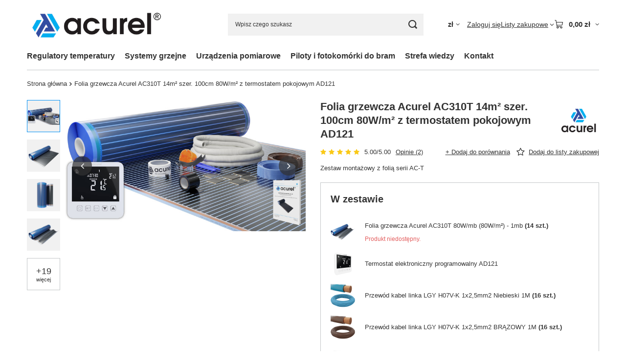

--- FILE ---
content_type: text/html; charset=utf-8
request_url: https://www.acurel.eu/product-pol-3120-Folia-grzewcza-Acurel-AC310T-14m2-szer-100cm-80W-m2-z-termostatem-pokojowym-AD121.html
body_size: 31197
content:
<!DOCTYPE html>
<html lang="pl" class="--vat --gross " ><head><link rel="preload" as="image" fetchpriority="high" href="/hpeciai/93b5097a485c850054dd7dcad933e8c0/pol_pm_Folia-grzewcza-Acurel-AC310T-14m2-szer-100cm-80W-m2-z-termostatem-pokojowym-AD121-3120_11.jpg"><meta name="viewport" content="initial-scale = 1.0, maximum-scale = 5.0, width=device-width, viewport-fit=cover"><meta http-equiv="Content-Type" content="text/html; charset=utf-8"><meta http-equiv="X-UA-Compatible" content="IE=edge"><title>Folia grzewcza Acurel AC310T 14m² szer. 100cm 80W/m² z termostatem pokojowym AD121 14 m2 |  | elexpress.pl - sklep internetowy</title><meta name="keywords" content="Folia grzewcza Acurel AC310T 14m² szer. 100cm 80W/m² z termostatem pokojowym AD121 14 m2  ACUREL AC-T 80W Model AC310T Moc folii 80W/m2 Powierzchnia grzewcza 14 m2 Długość 14 m Szerokość 100 cm Możliwość cięcia folii co 1 cm Maksymalna temperatura folii ~32 °C Klasa odporności IPX7 Grubość folii grzewczej 0,338 mm Napięcie 230 V Model urządzenia AD121 Typ łączności Bez WiFi Marka Acurel Stan Nowy Rodzaj elektryczne Typ Do mat, folii grzewczych Zasilanie 90-240V AC 50/60Hz Maksymalne obciążenie 16A/230V Zakres regulacji temperatury 1°C - 70°C Zakres regulacji temperatury podłogi 20 - 70°C Zakres regulacji histerezy 0.5°C - 5°C Dokładność pomiaru temperatury powietrza 0.5°C Temperatura pracy 0~90°C Kolor Biały Czujnik NTC(10k)1% Wymiary 86x86x15mm Sposób montażu podtynkowy / puszka Ø60  AD121-AC310T-80W-14m2 AD121-AC310T-80W-14m2 5904013915182 |  | elexpress.pl - sklep internetowy"><meta name="description" content="Folia grzewcza Acurel AC310T 14m² szer. 100cm 80W/m² z termostatem pokojowym AD121 14 m2 | Zestaw montażowy z folią serii AC-T |  | elexpress.pl - sklep internetowy"><link rel="icon" href="/gfx/pol/favicon.ico"><meta name="theme-color" content="#0090f6"><meta name="msapplication-navbutton-color" content="#0090f6"><meta name="apple-mobile-web-app-status-bar-style" content="#0090f6"><link rel="stylesheet" type="text/css" href="/gfx/pol/projector_style.css.gzip?r=1765442635"><style>
							#photos_slider[data-skeleton] .photos__link:before {
								padding-top: calc(min((410/750 * 100%), 410px));
							}
							@media (min-width: 979px) {.photos__slider[data-skeleton] .photos__figure:not(.--nav):first-child .photos__link {
								max-height: 410px;
							}}
						</style><script>var app_shop={urls:{prefix:'data="/gfx/'.replace('data="', '')+'pol/',graphql:'/graphql/v1/'},vars:{meta:{viewportContent:'initial-scale = 1.0, maximum-scale = 5.0, width=device-width, viewport-fit=cover'},priceType:'gross',priceTypeVat:true,productDeliveryTimeAndAvailabilityWithBasket:false,geoipCountryCode:'US',fairShopLogo: { enabled: true, image: '/gfx/standards/superfair_light.svg'},currency:{id:'PLN',symbol:'zł',country:'pl',format:'###,##0.00',beforeValue:false,space:true,decimalSeparator:',',groupingSeparator:' '},language:{id:'pol',symbol:'pl',name:'Polski'},omnibus:{enabled:true,rebateCodeActivate:false,hidePercentageDiscounts:false,},},txt:{priceTypeText:' brutto',},fn:{},fnrun:{},files:[],graphql:{}};const getCookieByName=(name)=>{const value=`; ${document.cookie}`;const parts = value.split(`; ${name}=`);if(parts.length === 2) return parts.pop().split(';').shift();return false;};if(getCookieByName('freeeshipping_clicked')){document.documentElement.classList.remove('--freeShipping');}if(getCookieByName('rabateCode_clicked')){document.documentElement.classList.remove('--rabateCode');}function hideClosedBars(){const closedBarsArray=JSON.parse(localStorage.getItem('closedBars'))||[];if(closedBarsArray.length){const styleElement=document.createElement('style');styleElement.textContent=`${closedBarsArray.map((el)=>`#${el}`).join(',')}{display:none !important;}`;document.head.appendChild(styleElement);}}hideClosedBars();</script><meta name="robots" content="index,follow"><meta name="rating" content="general"><meta name="Author" content="www.acurel.eu na bazie IdoSell (www.idosell.com/shop).">
<!-- Begin LoginOptions html -->

<style>
#client_new_social .service_item[data-name="service_Apple"]:before, 
#cookie_login_social_more .service_item[data-name="service_Apple"]:before,
.oscop_contact .oscop_login__service[data-service="Apple"]:before {
    display: block;
    height: 2.6rem;
    content: url('/gfx/standards/apple.svg?r=1743165583');
}
.oscop_contact .oscop_login__service[data-service="Apple"]:before {
    height: auto;
    transform: scale(0.8);
}
#client_new_social .service_item[data-name="service_Apple"]:has(img.service_icon):before,
#cookie_login_social_more .service_item[data-name="service_Apple"]:has(img.service_icon):before,
.oscop_contact .oscop_login__service[data-service="Apple"]:has(img.service_icon):before {
    display: none;
}
</style>

<!-- End LoginOptions html -->

<!-- Open Graph -->
<meta property="og:type" content="website"><meta property="og:url" content="https://www.acurel.eu/product-pol-3120-Folia-grzewcza-Acurel-AC310T-14m2-szer-100cm-80W-m2-z-termostatem-pokojowym-AD121.html
"><meta property="og:title" content="Folia grzewcza Acurel AC310T 14m² szer. 100cm 80W/m² z termostatem pokojowym AD121"><meta property="og:description" content="Zestaw montażowy z folią serii AC-T"><meta property="og:site_name" content="www.acurel.eu"><meta property="og:locale" content="pl_PL"><meta property="og:image" content="https://www.acurel.eu/hpeciai/06a83a9ed63f8f9b5f2cf1b7a591e554/pol_pl_Folia-grzewcza-Acurel-AC310T-14m2-szer-100cm-80W-m2-z-termostatem-pokojowym-AD121-3120_11.jpg"><meta property="og:image:width" content="750"><meta property="og:image:height" content="410"><link rel="manifest" href="https://www.acurel.eu/data/include/pwa/6/manifest.json?t=3"><meta name="apple-mobile-web-app-capable" content="yes"><meta name="apple-mobile-web-app-status-bar-style" content="black"><meta name="apple-mobile-web-app-title" content="www.acurel.eu"><link rel="apple-touch-icon" href="/data/include/pwa/6/icon-128.png"><link rel="apple-touch-startup-image" href="/data/include/pwa/6/logo-512.png" /><meta name="msapplication-TileImage" content="/data/include/pwa/6/icon-144.png"><meta name="msapplication-TileColor" content="#2F3BA2"><meta name="msapplication-starturl" content="/"><script type="application/javascript">var _adblock = true;</script><script async src="/data/include/advertising.js"></script><script type="application/javascript">var statusPWA = {
                online: {
                    txt: "Połączono z internetem",
                    bg: "#5fa341"
                },
                offline: {
                    txt: "Brak połączenia z internetem",
                    bg: "#eb5467"
                }
            }</script><script async type="application/javascript" src="/ajax/js/pwa_online_bar.js?v=1&r=6"></script><script type="application/javascript" src="/ajax/js/webpush_subscription.js?v=1&r=4"></script><script type="application/javascript">WebPushHandler.publicKey = 'BOR5hANtQg8wOy2euxgHvViUUOKTJogiE1mpoeKyRmIzXchGqZqEAPbh89WIzl4Bxin6gBio79yh5gQJhUSCVZA=';WebPushHandler.version = '1';WebPushHandler.setPermissionValue();</script><script >
window.dataLayer = window.dataLayer || [];
window.gtag = function gtag() {
dataLayer.push(arguments);
}
gtag('consent', 'default', {
'ad_storage': 'denied',
'analytics_storage': 'denied',
'ad_personalization': 'denied',
'ad_user_data': 'denied',
'wait_for_update': 500
});

gtag('set', 'ads_data_redaction', true);
</script><script id="iaiscript_1" data-requirements="W10=" data-ga4_sel="ga4script">
window.iaiscript_1 = `<${'script'}  class='google_consent_mode_update'>
gtag('consent', 'update', {
'ad_storage': 'granted',
'analytics_storage': 'granted',
'ad_personalization': 'granted',
'ad_user_data': 'granted'
});
</${'script'}>`;
</script>
<!-- End Open Graph -->

<link rel="canonical" href="https://www.acurel.eu/product-pol-3120-Folia-grzewcza-Acurel-AC310T-14m2-szer-100cm-80W-m2-z-termostatem-pokojowym-AD121.html" />

                <!-- Global site tag (gtag.js) -->
                <script  async src="https://www.googletagmanager.com/gtag/js?id=AW-11061009975"></script>
                <script >
                    window.dataLayer = window.dataLayer || [];
                    window.gtag = function gtag(){dataLayer.push(arguments);}
                    gtag('js', new Date());
                    
                    gtag('config', 'AW-11061009975', {"allow_enhanced_conversions":true});

                </script>
                
<!-- Begin additional html or js -->


<!--50|6|36-->
<script type="application/ld+json">
{
	"@context": "https://schema.org",
	"@type": "LocalBusiness",
	"name": "ACUREL Sp. z o.o. ",
	"address": {
		"@type": "PostalAddress",
		"streetAddress": "Białostocka 34",
		"addressLocality": "Mońki",
		"addressRegion": "woj. podlaskie",
		"postalCode": "19-100"
	},
	"image": "https://www.acurel.eu/data/gfx/mask/pol/logo_6_big.png",
	"email": "acurel@acurel.eu",
	"telePhone": "85 30 67 222",
	"url": "https://www.acurel.eu/",
	"priceRange":"$"

}
</script>

<!-- Google tag (gtag.js) -->
<script async src="https://www.googletagmanager.com/gtag/js?id=G-L8WL3G2KQG"></script>
<script>
window.dataLayer = window.dataLayer || [];
function gtag(){dataLayer.push(arguments);}
gtag('js', new Date());
gtag('config', 'G-L8WL3G2KQG');
</script>
<!--51|6|36-->
<script>

let pageURI = location.pathname + location.search;
const metaKeywords = document.querySelector('meta[name="keywords"]');

if(metaKeywords) {
    metaKeywords.remove();
}

if(document.title.includes(' - Acurel')) {

} else {
    document.title = document.title + ' - Acurel';
}

</script>

<!-- End additional html or js -->
                <script>
                if (window.ApplePaySession && window.ApplePaySession.canMakePayments()) {
                    var applePayAvailabilityExpires = new Date();
                    applePayAvailabilityExpires.setTime(applePayAvailabilityExpires.getTime() + 2592000000); //30 days
                    document.cookie = 'applePayAvailability=yes; expires=' + applePayAvailabilityExpires.toUTCString() + '; path=/;secure;'
                    var scriptAppleJs = document.createElement('script');
                    scriptAppleJs.src = "/ajax/js/apple.js?v=3";
                    if (document.readyState === "interactive" || document.readyState === "complete") {
                          document.body.append(scriptAppleJs);
                    } else {
                        document.addEventListener("DOMContentLoaded", () => {
                            document.body.append(scriptAppleJs);
                        });  
                    }
                } else {
                    document.cookie = 'applePayAvailability=no; path=/;secure;'
                }
                </script>
                                <script>
                var listenerFn = function(event) {
                    if (event.origin !== "https://payment.idosell.com")
                        return;
                    
                    var isString = (typeof event.data === 'string' || event.data instanceof String);
                    if (!isString) return;
                    try {
                        var eventData = JSON.parse(event.data);
                    } catch (e) {
                        return;
                    }
                    if (!eventData) { return; }                                            
                    if (eventData.isError) { return; }
                    if (eventData.action != 'isReadyToPay') {return; }
                    
                    if (eventData.result.result && eventData.result.paymentMethodPresent) {
                        var googlePayAvailabilityExpires = new Date();
                        googlePayAvailabilityExpires.setTime(googlePayAvailabilityExpires.getTime() + 2592000000); //30 days
                        document.cookie = 'googlePayAvailability=yes; expires=' + googlePayAvailabilityExpires.toUTCString() + '; path=/;secure;'
                    } else {
                        document.cookie = 'googlePayAvailability=no; path=/;secure;'
                    }                                            
                }     
                if (!window.isAdded)
                {                                        
                    if (window.oldListener != null) {
                         window.removeEventListener('message', window.oldListener);
                    }                        
                    window.addEventListener('message', listenerFn);
                    window.oldListener = listenerFn;                                      
                       
                    const iframe = document.createElement('iframe');
                    iframe.src = "https://payment.idosell.com/assets/html/checkGooglePayAvailability.html?origin=https%3A%2F%2Fwww.acurel.eu";
                    iframe.style.display = 'none';                                            

                    if (document.readyState === "interactive" || document.readyState === "complete") {
                          if (!window.isAdded) {
                              window.isAdded = true;
                              document.body.append(iframe);
                          }
                    } else {
                        document.addEventListener("DOMContentLoaded", () => {
                            if (!window.isAdded) {
                              window.isAdded = true;
                              document.body.append(iframe);
                          }
                        });  
                    }  
                }
                </script>
                <script>let paypalDate = new Date();
                    paypalDate.setTime(paypalDate.getTime() + 86400000);
                    document.cookie = 'payPalAvailability_PLN=-1; expires=' + paypalDate.getTime() + '; path=/; secure';
                </script><script src="/data/gzipFile/expressCheckout.js.gz"></script><script src="/inPost/inpostPay.js"></script><script type="text/javascript" src="/expressCheckout/smileCheckout.php?v=3"></script><style>express-checkout:not(:defined){-webkit-appearance:none;background:0 0;display:block !important;outline:0;width:100%;min-height:48px;position:relative}</style></head><body><div id="container" class="projector_page container max-width-1200"><header class=" commercial_banner"><script class="ajaxLoad">app_shop.vars.vat_registered="true";app_shop.vars.currency_format="###,##0.00";app_shop.vars.currency_before_value=false;app_shop.vars.currency_space=true;app_shop.vars.symbol="zł";app_shop.vars.id="PLN";app_shop.vars.baseurl="http://www.acurel.eu/";app_shop.vars.sslurl="https://www.acurel.eu/";app_shop.vars.curr_url="%2Fproduct-pol-3120-Folia-grzewcza-Acurel-AC310T-14m2-szer-100cm-80W-m2-z-termostatem-pokojowym-AD121.html";var currency_decimal_separator=',';var currency_grouping_separator=' ';app_shop.vars.blacklist_extension=["exe","com","swf","js","php"];app_shop.vars.blacklist_mime=["application/javascript","application/octet-stream","message/http","text/javascript","application/x-deb","application/x-javascript","application/x-shockwave-flash","application/x-msdownload"];app_shop.urls.contact="/contact-pol.html";</script><div id="viewType" style="display:none"></div><div id="menu_skip" class="menu_skip"><a href="#layout" class="btn --outline --medium menu_skip__link --layout">Przejdź do zawartości strony</a><a href="#menu_categories" class="btn --outline --medium menu_skip__link --menu">Przejdź do kategorii</a></div><div id="logo" class="d-flex align-items-center" data-bg="/data/gfx/mask/pol/top_6_big.jpg"><a href="https://www.acurel.eu" target="_self" aria-label="Logo sklepu"><img src="/data/gfx/mask/pol/logo_6_big.png" alt="Acurel" width="900" height="303"></a></div><form action="https://www.acurel.eu/search.php" method="get" id="menu_search" class="menu_search"><a href="#showSearchForm" class="menu_search__mobile" aria-label="Szukaj"></a><div class="menu_search__block"><div class="menu_search__item --input"><input class="menu_search__input" type="text" name="text" autocomplete="off" placeholder="Wpisz czego szukasz" aria-label="Wpisz czego szukasz"><button class="menu_search__submit" type="submit" aria-label="Szukaj"></button></div><div class="menu_search__item --results search_result"></div></div></form><div id="menu_top" class="menu_top"><div id="menu_settings" class="align-items-center justify-content-center justify-content-lg-end"><div class="open_trigger hover__wrapper --hover_touch" tabindex="0" aria-label="Kliknij, aby zmienić walutę, kraj dostawy"><span class="d-none d-md-inline-block flag_txt">zł</span><i class="icon-angle-down d-none d-md-inline-block"></i><form class="hover__element --right" action="https://www.acurel.eu/settings.php" method="post"><ul><li><div class="form-group"><span for="menu_settings_curr">Waluta</span><div class="select-after"><select class="form-control" name="curr" id="menu_settings_curr" aria-label="Waluta"><option value="PLN" selected>zł</option><option value="EUR">€ (1 zł = 0.2378€)
																</option><option value="CZK">Kč (1 zł = 5.7703Kč)
																</option><option value="USD">$ (1 zł = 0.2791$)
																</option><option value="GBP">£ (1 zł = 0.2063£)
																</option></select></div></div><div class="form-group"><span for="menu_settings_country">Dostawa do</span><div class="select-after"><select class="form-control" name="country" id="menu_settings_country" aria-label="Dostawa do"><option value="1143020016">Austria</option><option value="1143020022">Belgia</option><option value="1143020033">Bułgaria</option><option value="1143020038">Chorwacja</option><option value="1143020041">Czechy</option><option value="1143020042">Dania</option><option value="1143020057">Francja</option><option value="1143020075">Hiszpania</option><option value="1143020083">Irlandia</option><option value="1143020116">Litwa</option><option value="1143020118">Łotwa</option><option value="1143020117">Luksembourg</option><option value="1143020143">Niemcy</option><option selected value="1143020003">Polska</option><option value="1143020163">Portugalia</option><option value="1143020169">Rumunia</option><option value="1143020182">Słowacja</option><option value="1143020183">Słowenia</option><option value="1143020186">Stany Zjednoczone</option></select></div></div></li><li class="buttons"><button class="btn --solid --large" type="submit">
									Zastosuj zmiany
								</button></li></ul></form></div></div><div class="account_links"><a class="account_links__item" href="https://www.acurel.eu/login.php"><span class="account_links__text --logged-out">Zaloguj się</span></a></div><div class="shopping_list_top hover__wrapper" data-empty="true"><a href="https://www.acurel.eu/pl/shoppinglist/" class="wishlist_link slt_link --empty" aria-label="Listy zakupowe"><span class="slt_link__text">Listy zakupowe</span></a><div class="slt_lists hover__element"><ul class="slt_lists__nav"><li class="slt_lists__nav_item" data-list_skeleton="true" data-list_id="true" data-shared="true"><a href="#" class="slt_lists__nav_link" data-list_href="true"><span class="slt_lists__nav_name" data-list_name="true"></span><span class="slt_lists__count" data-list_count="true">0</span></a></li><li class="slt_lists__nav_item --empty"><a class="slt_lists__nav_link --empty" href="https://www.acurel.eu/pl/shoppinglist/"><span class="slt_lists__nav_name" data-list_name="true">Lista zakupowa</span><span class="slt_lists__count" data-list_count="true">0</span></a></li></ul></div></div><div id="menu_basket" class="top_basket hover__wrapper --skeleton --mobile_hide"><a class="top_basket__sub" title="Przejdź do koszyka" href="/basketedit.php" aria-label="Wartość koszyka: 0,00 zł"><span class="badge badge-info"></span><strong class="top_basket__price">0,00 zł</strong></a><div class="top_basket__express_checkout_container"><express-checkout type="basket"></express-checkout></div><script>
        app_shop.vars.cache_html = true;
      </script><div class="top_basket__details hover__element --skeleton"><div class="top_basket__skeleton --name"></div><div class="top_basket__skeleton --product"></div><div class="top_basket__skeleton --product"></div><div class="top_basket__skeleton --product --last"></div><div class="top_basket__skeleton --sep"></div><div class="top_basket__skeleton --summary"></div></div></div><template id="top_basket_product"><div class="top_basket__product"><a class="top_basket__img" title=""><picture><source type="image/webp" srcset=""></source><img src="" alt=""></picture></a><a class="top_basket__link" title=""></a><div class="top_basket__prices"><span class="top_basket__price"></span><span class="top_basket__unit"></span><span class="top_basket__vat"></span></div></div></template><template id="top_basket_summary"><div class="top_basket__summary_shipping_free"><span class="top_basket__summary_label --freeshipping_limit">Do darmowej dostawy brakuje <span class="top_basket__summary_value"></span></span><span class="progress_bar"><span class="progress_bar__value"></span></span></div><div class="top_basket__summary_item --worth"><span class="top_basket__summary_label">Wartość zamówienia:</span><b class="top_basket__summary_value"></b></div><div class="top_basket__summary_item --shipping"><span class="top_basket__summary_label">Koszt przesyłki:</span><b class="top_basket__summary_value"></b></div><div class="top_basket__buttons"><a class="btn --solid --large" data-ec-class="btn --outline --large" title="Przejdź do koszyka" href="/basketedit.php">
        Przejdź do koszyka
      </a><div id="top_basket__express_checkout_placeholder"></div></div></template><template id="top_basket_details"><div class="top_basket__details hover__element"><div class="top_basket__details_sub"><div class="headline"><span class="headline__name">Twój koszyk (<span class="top_basket__count"></span>)</span></div><div class="top_basket__products"></div><div class="top_basket__summary"></div></div></div></template></div><nav id="menu_categories" class="wide" aria-label="Kategorie główne"><button type="button" class="navbar-toggler" aria-label="Menu"><i class="icon-reorder"></i></button><div class="navbar-collapse" id="menu_navbar"><ul class="navbar-nav mx-md-n2"><li class="nav-item"><span class="nav-link-wrapper"><a  href="/pol_m_Regulatory-temperatury-1002.html" target="_self" title="Regulatory temperatury" class="nav-link --l1" >Regulatory temperatury</a><button class="nav-link-expand" type="button" aria-label="Regulatory temperatury, Menu"></button></span><ul class="navbar-subnav"><li class="nav-header"><a href="#backLink" class="nav-header__backLink" aria-label="Wróć"><i class="icon-angle-left"></i></a><a  href="/pol_m_Regulatory-temperatury-1002.html" target="_self" title="Regulatory temperatury" class="nav-link --l1" >Regulatory temperatury</a></li><li class="nav-item empty"><a  href="/pol_m_Regulatory-temperatury_Ogrzewanie-elektryczne-1102.html" target="_self" title="Ogrzewanie elektryczne" class="nav-link --l2" >Ogrzewanie elektryczne</a></li><li class="nav-item"><a  href="/pol_m_Regulatory-temperatury_Glowice-termostatyczne-1104.html" target="_self" title="Głowice termostatyczne" class="nav-link --l2" >Głowice termostatyczne</a><ul class="navbar-subsubnav"><li class="nav-header"><a href="#backLink" class="nav-header__backLink" aria-label="Wróć"><i class="icon-angle-left"></i></a><a  href="/pol_m_Regulatory-temperatury_Glowice-termostatyczne-1104.html" target="_self" title="Głowice termostatyczne" class="nav-link --l2" >Głowice termostatyczne</a></li><li class="nav-item"><a  href="/pol_m_Regulatory-temperatury_Glowice-termostatyczne_Akcesoria-1105.html" target="_self" title="Akcesoria" class="nav-link --l3" >Akcesoria</a></li></ul></li><li class="nav-item"><a  href="/pol_m_Regulatory-temperatury_System-ogrzewania-wodnego-1157.html" target="_self" title="System ogrzewania wodnego" class="nav-link --l2" >System ogrzewania wodnego</a><ul class="navbar-subsubnav"><li class="nav-header"><a href="#backLink" class="nav-header__backLink" aria-label="Wróć"><i class="icon-angle-left"></i></a><a  href="/pol_m_Regulatory-temperatury_System-ogrzewania-wodnego-1157.html" target="_self" title="System ogrzewania wodnego" class="nav-link --l2" >System ogrzewania wodnego</a></li><li class="nav-item"><a  href="/pol_m_Regulatory-temperatury_System-ogrzewania-wodnego_Listwy-sterujace-1218.html" target="_self" title="Listwy sterujące" class="nav-link --l3" >Listwy sterujące</a></li><li class="nav-item"><a  href="/pol_m_Regulatory-temperatury_System-ogrzewania-wodnego_Regulatory-pokojowe-1219.html" target="_self" title="Regulatory pokojowe" class="nav-link --l3" >Regulatory pokojowe</a></li><li class="nav-item"><a  href="/pol_m_Regulatory-temperatury_System-ogrzewania-wodnego_Silowniki-1217.html" target="_self" title="Siłowniki" class="nav-link --l3" >Siłowniki</a></li><li class="nav-item"><a  href="/pol_m_Regulatory-temperatury_System-ogrzewania-wodnego_Zestawy-grzewcze-1220.html" target="_self" title="Zestawy grzewcze" class="nav-link --l3" >Zestawy grzewcze</a></li></ul></li><li class="nav-item empty"><a  href="/pol_m_Regulatory-temperatury_Regulator-klimakonwektorow-1103.html" target="_self" title="Regulator klimakonwektorów" class="nav-link --l2" >Regulator klimakonwektorów</a></li></ul></li><li class="nav-item"><span class="nav-link-wrapper"><a  href="/pol_m_Systemy-grzejne-1194.html" target="_self" title="Systemy grzejne" class="nav-link --l1" >Systemy grzejne</a><button class="nav-link-expand" type="button" aria-label="Systemy grzejne, Menu"></button></span><ul class="navbar-subnav"><li class="nav-header"><a href="#backLink" class="nav-header__backLink" aria-label="Wróć"><i class="icon-angle-left"></i></a><a  href="/pol_m_Systemy-grzejne-1194.html" target="_self" title="Systemy grzejne" class="nav-link --l1" >Systemy grzejne</a></li><li class="nav-item"><a  href="/pol_m_Systemy-grzejne_Folia-Grzewcza-1057.html" target="_self" title="Folia Grzewcza" class="nav-link --l2" >Folia Grzewcza</a><ul class="navbar-subsubnav"><li class="nav-header"><a href="#backLink" class="nav-header__backLink" aria-label="Wróć"><i class="icon-angle-left"></i></a><a  href="/pol_m_Systemy-grzejne_Folia-Grzewcza-1057.html" target="_self" title="Folia Grzewcza" class="nav-link --l2" >Folia Grzewcza</a></li><li class="nav-item"><a  href="/pol_m_Systemy-grzejne_Folia-Grzewcza_Folia-Grzewcza-na-metry-1059.html" target="_self" title="Folia Grzewcza na metry" class="nav-link --l3" >Folia Grzewcza na metry</a></li><li class="nav-item"><a  href="/pol_m_Systemy-grzejne_Folia-Grzewcza_Folia-Grzewcza-w-rolkach-1061.html" target="_self" title="Folia Grzewcza w rolkach" class="nav-link --l3" >Folia Grzewcza w rolkach</a></li></ul></li><li class="nav-item"><a  href="/pol_m_Systemy-grzejne_Folia-Grzewcza-w-Zestawach-1056.html" target="_self" title="Folia Grzewcza w Zestawach" class="nav-link --l2" >Folia Grzewcza w Zestawach</a><ul class="navbar-subsubnav"><li class="nav-header"><a href="#backLink" class="nav-header__backLink" aria-label="Wróć"><i class="icon-angle-left"></i></a><a  href="/pol_m_Systemy-grzejne_Folia-Grzewcza-w-Zestawach-1056.html" target="_self" title="Folia Grzewcza w Zestawach" class="nav-link --l2" >Folia Grzewcza w Zestawach</a></li><li class="nav-item"><a  href="/pol_m_Systemy-grzejne_Folia-Grzewcza-w-Zestawach_Zestaw-Folii-Grzewczej-PREMIUM-EVO-z-termostatem-1200.html" target="_self" title="Zestaw Folii Grzewczej PREMIUM EVO z termostatem" class="nav-link --l3" >Zestaw Folii Grzewczej PREMIUM EVO z termostatem</a></li><li class="nav-item"><a  href="/pol_m_Systemy-grzejne_Folia-Grzewcza-w-Zestawach_Zestaw-Folii-Grzewczej-STANDARD-z-termostatem-1058.html" target="_self" title="Zestaw Folii Grzewczej STANDARD z termostatem" class="nav-link --l3" >Zestaw Folii Grzewczej STANDARD z termostatem</a></li><li class="nav-item"><a  href="/pol_m_Systemy-grzejne_Folia-Grzewcza-w-Zestawach_Zestaw-Folii-Grzewczej-PREMIUM-z-termostatem-1074.html" target="_self" title="Zestaw Folii Grzewczej PREMIUM z termostatem" class="nav-link --l3" >Zestaw Folii Grzewczej PREMIUM z termostatem</a></li><li class="nav-item"><a  href="/pol_m_Systemy-grzejne_Folia-Grzewcza-w-Zestawach_Zestaw-Folii-Grzewczej-bez-termostatu-1060.html" target="_self" title="Zestaw Folii Grzewczej bez termostatu" class="nav-link --l3" >Zestaw Folii Grzewczej bez termostatu</a></li></ul></li><li class="nav-item"><a  href="/pol_m_Systemy-grzejne_Akcesoria-montazowe-do-Folii-Grzewczej-1064.html" target="_self" title="Akcesoria montażowe do Folii Grzewczej" class="nav-link --l2" >Akcesoria montażowe do Folii Grzewczej</a><ul class="navbar-subsubnav"><li class="nav-header"><a href="#backLink" class="nav-header__backLink" aria-label="Wróć"><i class="icon-angle-left"></i></a><a  href="/pol_m_Systemy-grzejne_Akcesoria-montazowe-do-Folii-Grzewczej-1064.html" target="_self" title="Akcesoria montażowe do Folii Grzewczej" class="nav-link --l2" >Akcesoria montażowe do Folii Grzewczej</a></li><li class="nav-item"><a  href="/pol_m_Systemy-grzejne_Akcesoria-montazowe-do-Folii-Grzewczej_Plyty-izolacyjne-1203.html" target="_self" title="Płyty izolacyjne" class="nav-link --l3" >Płyty izolacyjne</a></li><li class="nav-item"><a  href="/pol_m_Systemy-grzejne_Akcesoria-montazowe-do-Folii-Grzewczej_Folie-paroizolacyjne-1066.html" target="_self" title="Folie paroizolacyjne" class="nav-link --l3" >Folie paroizolacyjne</a></li><li class="nav-item"><a  href="/pol_m_Systemy-grzejne_Akcesoria-montazowe-do-Folii-Grzewczej_Konektory-i-zestawy-przylaczeniowe-1068.html" target="_self" title="Konektory i zestawy przyłączeniowe " class="nav-link --l3" >Konektory i zestawy przyłączeniowe </a></li><li class="nav-item"><a  href="/pol_m_Systemy-grzejne_Akcesoria-montazowe-do-Folii-Grzewczej_Tasmy-izolacyjne-i-samoprzylepne-1069.html" target="_self" title="Taśmy izolacyjne i samoprzylepne" class="nav-link --l3" >Taśmy izolacyjne i samoprzylepne</a></li><li class="nav-item"><a  href="/pol_m_Systemy-grzejne_Akcesoria-montazowe-do-Folii-Grzewczej_Siatka-ze-stali-nierdzewnej-1070.html" target="_self" title="Siatka ze stali nierdzewnej" class="nav-link --l3" >Siatka ze stali nierdzewnej</a></li><li class="nav-item"><a  href="/pol_m_Systemy-grzejne_Akcesoria-montazowe-do-Folii-Grzewczej_Przewody-elektryczne-1071.html" target="_self" title="Przewody elektryczne" class="nav-link --l3" >Przewody elektryczne</a></li><li class="nav-item"><a  href="/pol_m_Systemy-grzejne_Akcesoria-montazowe-do-Folii-Grzewczej_Puszki-i-peszle-1072.html" target="_self" title="Puszki i peszle" class="nav-link --l3" >Puszki i peszle</a></li><li class="nav-item"><a  href="/pol_m_Systemy-grzejne_Akcesoria-montazowe-do-Folii-Grzewczej_Klej-do-folii-grzewczej-1073.html" target="_self" title="Klej do folii grzewczej" class="nav-link --l3" >Klej do folii grzewczej</a></li><li class="nav-item"><a  href="/pol_m_Systemy-grzejne_Akcesoria-montazowe-do-Folii-Grzewczej_Kleszcze-zaciskowe-1124.html" target="_self" title="Kleszcze zaciskowe" class="nav-link --l3" >Kleszcze zaciskowe</a></li><li class="nav-item"><a  href="/pol_m_Systemy-grzejne_Akcesoria-montazowe-do-Folii-Grzewczej_Czujniki-temperatury-1133.html" target="_self" title="Czujniki temperatury" class="nav-link --l3" >Czujniki temperatury</a></li></ul></li><li class="nav-item"><a  href="/pol_m_Systemy-grzejne_Mata-grzewcza-pod-plytki-1075.html" target="_self" title="Mata grzewcza pod płytki" class="nav-link --l2" >Mata grzewcza pod płytki</a><ul class="navbar-subsubnav"><li class="nav-header"><a href="#backLink" class="nav-header__backLink" aria-label="Wróć"><i class="icon-angle-left"></i></a><a  href="/pol_m_Systemy-grzejne_Mata-grzewcza-pod-plytki-1075.html" target="_self" title="Mata grzewcza pod płytki" class="nav-link --l2" >Mata grzewcza pod płytki</a></li><li class="nav-item"><a  href="/pol_m_Systemy-grzejne_Mata-grzewcza-pod-plytki_Mata-Grzewcza-na-metry-1077.html" target="_self" title="Mata Grzewcza na metry" class="nav-link --l3" >Mata Grzewcza na metry</a></li><li class="nav-item"><a  href="/pol_m_Systemy-grzejne_Mata-grzewcza-pod-plytki_Zestaw-Maty-Grzewczej-z-termostatem-1085.html" target="_self" title="Zestaw Maty Grzewczej z termostatem" class="nav-link --l3" >Zestaw Maty Grzewczej z termostatem</a></li><li class="nav-item"><a  href="/pol_m_Systemy-grzejne_Mata-grzewcza-pod-plytki_Zestaw-Maty-Grzewczej-z-termostatem-Wi-Fi-1092.html" target="_self" title="Zestaw Maty Grzewczej z termostatem Wi-Fi" class="nav-link --l3" >Zestaw Maty Grzewczej z termostatem Wi-Fi</a></li></ul></li><li class="nav-item"><a  href="/pol_m_Systemy-grzejne_Akcesoria-montazowe-do-Maty-Grzewczej-1086.html" target="_self" title="Akcesoria montażowe do Maty Grzewczej" class="nav-link --l2" >Akcesoria montażowe do Maty Grzewczej</a><ul class="navbar-subsubnav"><li class="nav-header"><a href="#backLink" class="nav-header__backLink" aria-label="Wróć"><i class="icon-angle-left"></i></a><a  href="/pol_m_Systemy-grzejne_Akcesoria-montazowe-do-Maty-Grzewczej-1086.html" target="_self" title="Akcesoria montażowe do Maty Grzewczej" class="nav-link --l2" >Akcesoria montażowe do Maty Grzewczej</a></li><li class="nav-item"><a  href="/pol_m_Systemy-grzejne_Akcesoria-montazowe-do-Maty-Grzewczej_Plyty-izolacyjne-1204.html" target="_self" title="Płyty izolacyjne" class="nav-link --l3" >Płyty izolacyjne</a></li><li class="nav-item"><a  href="/pol_m_Systemy-grzejne_Akcesoria-montazowe-do-Maty-Grzewczej_Luk-prowadzacy-1091.html" target="_self" title="Łuk prowadzący" class="nav-link --l3" >Łuk prowadzący</a></li><li class="nav-item"><a  href="/pol_m_Systemy-grzejne_Akcesoria-montazowe-do-Maty-Grzewczej_Puszki-i-peszle-1089.html" target="_self" title="Puszki i peszle" class="nav-link --l3" >Puszki i peszle</a></li><li class="nav-item"><a  href="/pol_m_Systemy-grzejne_Akcesoria-montazowe-do-Maty-Grzewczej_Rurka-ochronna-1090.html" target="_self" title="Rurka ochronna" class="nav-link --l3" >Rurka ochronna</a></li><li class="nav-item"><a  href="/pol_m_Systemy-grzejne_Akcesoria-montazowe-do-Maty-Grzewczej_Zestaw-montazowy-1126.html" target="_self" title="Zestaw montażowy" class="nav-link --l3" >Zestaw montażowy</a></li><li class="nav-item"><a  href="/pol_m_Systemy-grzejne_Akcesoria-montazowe-do-Maty-Grzewczej_Czujniki-temperatury-1134.html" target="_self" title="Czujniki temperatury" class="nav-link --l3" >Czujniki temperatury</a></li></ul></li><li class="nav-item empty"><a  href="/pol_m_Systemy-grzejne_Kable-grzewcze-1125.html" target="_self" title="Kable grzewcze" class="nav-link --l2" >Kable grzewcze</a></li></ul></li><li class="nav-item"><span class="nav-link-wrapper"><a  href="/pol_m_Urzadzenia-pomiarowe-1111.html" target="_self" title="Urządzenia pomiarowe" class="nav-link --l1" >Urządzenia pomiarowe</a><button class="nav-link-expand" type="button" aria-label="Urządzenia pomiarowe, Menu"></button></span><ul class="navbar-subnav"><li class="nav-header"><a href="#backLink" class="nav-header__backLink" aria-label="Wróć"><i class="icon-angle-left"></i></a><a  href="/pol_m_Urzadzenia-pomiarowe-1111.html" target="_self" title="Urządzenia pomiarowe" class="nav-link --l1" >Urządzenia pomiarowe</a></li><li class="nav-item empty"><a  href="/pol_m_Urzadzenia-pomiarowe_Decybelomierze-1210.html" target="_self" title="Decybelomierze" class="nav-link --l2" >Decybelomierze</a></li><li class="nav-item empty"><a  href="/pol_m_Urzadzenia-pomiarowe_Detektory-gazu-1207.html" target="_self" title="Detektory gazu" class="nav-link --l2" >Detektory gazu</a></li><li class="nav-item empty"><a  href="/pol_m_Urzadzenia-pomiarowe_Kamery-termowizyjne-1112.html" target="_self" title="Kamery termowizyjne" class="nav-link --l2" >Kamery termowizyjne</a></li><li class="nav-item empty"><a  href="/pol_m_Urzadzenia-pomiarowe_Mierniki-cegowe-1208.html" target="_self" title="Mierniki cęgowe" class="nav-link --l2" >Mierniki cęgowe</a></li><li class="nav-item empty"><a  href="/pol_m_Urzadzenia-pomiarowe_Multimetry-cyfrowe-1132.html" target="_self" title="Multimetry cyfrowe" class="nav-link --l2" >Multimetry cyfrowe</a></li><li class="nav-item empty"><a  href="/pol_m_Urzadzenia-pomiarowe_Mierniki-pola-elektromagnetycznego-1211.html" target="_self" title="Mierniki pola elektromagnetycznego" class="nav-link --l2" >Mierniki pola elektromagnetycznego</a></li><li class="nav-item empty"><a  href="/pol_m_Urzadzenia-pomiarowe_Stacje-pogodowe-1214.html" target="_self" title="Stacje pogodowe" class="nav-link --l2" >Stacje pogodowe</a></li><li class="nav-item empty"><a  href="/pol_m_Urzadzenia-pomiarowe_Termometry-do-zywnosci-1215.html" target="_self" title="Termometry do żywności" class="nav-link --l2" >Termometry do żywności</a></li><li class="nav-item empty"><a  href="/pol_m_Urzadzenia-pomiarowe_Testery-1213.html" target="_self" title="Testery" class="nav-link --l2" >Testery</a></li><li class="nav-item empty"><a  href="/pol_m_Urzadzenia-pomiarowe_Testery-sieci-1216.html" target="_self" title="Testery sieci" class="nav-link --l2" >Testery sieci</a></li><li class="nav-item empty"><a  href="/pol_m_Urzadzenia-pomiarowe_Wiatromierze-1209.html" target="_self" title="Wiatromierze" class="nav-link --l2" >Wiatromierze</a></li><li class="nav-item empty"><a  href="/pol_m_Urzadzenia-pomiarowe_Wilgotnosciomierze-1212.html" target="_self" title="Wilgotnościomierze" class="nav-link --l2" >Wilgotnościomierze</a></li></ul></li><li class="nav-item"><span class="nav-link-wrapper"><a  href="/pol_m_Piloty-i-fotokomorki-do-bram-1195.html" target="_self" title="Piloty i fotokomórki do bram" class="nav-link --l1" >Piloty i fotokomórki do bram</a><button class="nav-link-expand" type="button" aria-label="Piloty i fotokomórki do bram, Menu"></button></span><ul class="navbar-subnav"><li class="nav-header"><a href="#backLink" class="nav-header__backLink" aria-label="Wróć"><i class="icon-angle-left"></i></a><a  href="/pol_m_Piloty-i-fotokomorki-do-bram-1195.html" target="_self" title="Piloty i fotokomórki do bram" class="nav-link --l1" >Piloty i fotokomórki do bram</a></li><li class="nav-item empty"><a  href="/pol_m_Piloty-i-fotokomorki-do-bram_Piloty-do-bram-1196.html" target="_self" title="Piloty do bram" class="nav-link --l2" >Piloty do bram</a></li><li class="nav-item empty"><a  href="/pol_m_Piloty-i-fotokomorki-do-bram_Fotokomorki-do-bram-1197.html" target="_self" title="Fotokomórki do bram" class="nav-link --l2" >Fotokomórki do bram</a></li><li class="nav-item empty"><a  href="/pol_m_Piloty-i-fotokomorki-do-bram_Radiolinie-1198.html" target="_self" title="Radiolinie" class="nav-link --l2" >Radiolinie</a></li><li class="nav-item empty"><a  href="/pol_m_Piloty-i-fotokomorki-do-bram_Zestawy-1199.html" target="_self" title="Zestawy" class="nav-link --l2" >Zestawy</a></li></ul></li><li class="nav-item"><span class="nav-link-wrapper"><span title="Strefa wiedzy" class="nav-link --l1" >Strefa wiedzy</span><button class="nav-link-expand" type="button" aria-label="Strefa wiedzy, Menu"></button></span><ul class="navbar-subnav"><li class="nav-header"><a href="#backLink" class="nav-header__backLink" aria-label="Wróć"><i class="icon-angle-left"></i></a><span title="Strefa wiedzy" class="nav-link --l1" >Strefa wiedzy</span></li><li class="nav-item empty"><a  href="blog-pol.phtml" target="_self" title="Blog" class="nav-link --l2" >Blog</a></li><li class="nav-item empty"><a  href="Strefa-Wiedzy-Folie-Grzewcze-ccms-pol-78.html" target="_self" title="Folia grzewcza" class="nav-link --l2" >Folia grzewcza</a></li><li class="nav-item empty"><a  href="Strefa-Wiedzy-Mata-Grzewcza-ccms-pol-97.html" target="_self" title="Mata grzewcza" class="nav-link --l2" >Mata grzewcza</a></li><li class="nav-item empty"><a  href="CERTYFIKATY-ccms-pol-122.html" target="_self" title="Certyfikaty" class="nav-link --l2" >Certyfikaty</a></li><li class="nav-item empty"><a  href="/Instrukcje-obslugi-ccms-pol-95.html" target="_self" title="Instrukcje obsługi" class="nav-link --l2" >Instrukcje obsługi</a></li><li class="nav-item empty"><a  href="FAQ-Najczesciej-zadawane-pytania-ccms-pol-92.html" target="_self" title="FAQ: Najczęściej zadawane pytania" class="nav-link --l2" >FAQ: Najczęściej zadawane pytania</a></li></ul></li><li class="nav-item"><span class="nav-link-wrapper"><a  href="/contact-pol.html" target="_self" title="Kontakt" class="nav-link --l1" >Kontakt</a></span></li></ul></div></nav><div id="breadcrumbs" class="breadcrumbs"><div class="back_button"><button id="back_button"><i class="icon-angle-left"></i> Wstecz</button></div><nav class="list_wrapper" aria-label="Nawigacja okruszkowa"><ol><li class="bc-main"><span><a href="/">Strona główna</a></span></li><li class="bc-active bc-product-name" aria-current="page"><span>Folia grzewcza Acurel AC310T 14m² szer. 100cm 80W/m² z termostatem pokojowym AD121</span></li></ol></nav></div></header><div id="layout" class="row clearfix"><aside class="col-3"><section class="shopping_list_menu"><div class="shopping_list_menu__block --lists slm_lists" data-empty="true"><a href="#showShoppingLists" class="slm_lists__label">Listy zakupowe</a><ul class="slm_lists__nav"><li class="slm_lists__nav_item" data-list_skeleton="true" data-list_id="true" data-shared="true"><a href="#" class="slm_lists__nav_link" data-list_href="true"><span class="slm_lists__nav_name" data-list_name="true"></span><span class="slm_lists__count" data-list_count="true">0</span></a></li><li class="slm_lists__nav_header"><a href="#hidehoppingLists" class="slm_lists__label"><span class="sr-only">Wróć</span>Listy zakupowe</a></li><li class="slm_lists__nav_item --empty"><a class="slm_lists__nav_link --empty" href="https://www.acurel.eu/pl/shoppinglist/"><span class="slm_lists__nav_name" data-list_name="true">Lista zakupowa</span><span class="sr-only">ilość produktów: </span><span class="slm_lists__count" data-list_count="true">0</span></a></li></ul><a href="#manage" class="slm_lists__manage d-none align-items-center d-md-flex">Zarządzaj listami</a></div><div class="shopping_list_menu__block --bought slm_bought"><a class="slm_bought__link d-flex" href="https://www.acurel.eu/products-bought.php">
				Lista dotychczas zamówionych produktów
			</a></div><div class="shopping_list_menu__block --info slm_info"><strong class="slm_info__label d-block mb-3">Jak działa lista zakupowa?</strong><ul class="slm_info__list"><li class="slm_info__list_item d-flex mb-3">
					Po zalogowaniu możesz umieścić i przechowywać na liście zakupowej dowolną liczbę produktów nieskończenie długo.
				</li><li class="slm_info__list_item d-flex mb-3">
					Dodanie produktu do listy zakupowej nie oznacza automatycznie jego rezerwacji.
				</li><li class="slm_info__list_item d-flex mb-3">
					Dla niezalogowanych klientów lista zakupowa przechowywana jest do momentu wygaśnięcia sesji (około 24h).
				</li></ul></div></section><div id="mobileCategories" class="mobileCategories"><div class="mobileCategories__item --menu"><button type="button" class="mobileCategories__link --active" data-ids="#menu_search,.shopping_list_menu,#menu_search,#menu_navbar,#menu_navbar3, #menu_blog">
                            Menu
                        </button></div><div class="mobileCategories__item --account"><button type="button" class="mobileCategories__link" data-ids="#menu_contact,#login_menu_block">
                            Konto
                        </button></div><div class="mobileCategories__item --settings"><button type="button" class="mobileCategories__link" data-ids="#menu_settings">
                                Ustawienia
                            </button></div></div><div class="setMobileGrid" data-item="#menu_navbar"></div><div class="setMobileGrid" data-item="#menu_navbar3" data-ismenu1="true"></div><div class="setMobileGrid" data-item="#menu_blog"></div><div class="login_menu_block d-lg-none" id="login_menu_block"><a class="sign_in_link" href="/login.php" title=""><i class="icon-user"></i><span>Zaloguj się</span></a><a class="registration_link" href="https://www.acurel.eu/client-new.php?register"><i class="icon-lock"></i><span>Zarejestruj się</span></a><a class="order_status_link" href="/order-open.php" title=""><i class="icon-globe"></i><span>Sprawdź status zamówienia</span></a></div><div class="setMobileGrid" data-item="#menu_contact"></div><div class="setMobileGrid" data-item="#menu_settings"></div><div class="setMobileGrid" data-item="#Filters"></div></aside><main id="content" class="col-12"><div id="menu_compare_product" class="compare mb-2 pt-sm-3 pb-sm-3 mb-sm-3" style="display: none;"><div class="compare__label d-none d-sm-block">Dodane do porównania</div><div class="compare__sub" tabindex="-1"></div><div class="compare__buttons"><a class="compare__button btn --solid --secondary" href="https://www.acurel.eu/product-compare.php" title="Porównaj wszystkie produkty" target="_blank"><span>Porównaj produkty </span><span class="d-sm-none">(0)</span></a><a class="compare__button --remove btn d-none d-sm-block" href="https://www.acurel.eu/settings.php?comparers=remove&amp;product=###" title="Usuń wszystkie produkty">
					Usuń produkty
				</a></div><script>var cache_html = true;</script></div><section id="projector_photos" class="photos" data-thumbnails="true" data-thumbnails-count="5" data-thumbnails-horizontal="false" data-thumbnails-arrows="false" data-thumbnails-slider="false" data-thumbnails-enable="true" data-slider-fade-effect="true" data-slider-enable="true" data-slider-freemode="false" data-slider-centered="false"><div id="photos_nav" class="photos__nav" style="--thumbnails-count: 5;" data-more-slides="19"><div class="swiper-button-prev"><i class="icon-angle-left"></i></div><div id="photos_nav_list" thumbsSlider="" class="photos__nav_wrapper swiper swiperThumbs"><div class="swiper-wrapper"><figure class="photos__figure --nav swiper-slide " data-slide-index="0"><img class="photos__photo --nav" width="250" height="137" src="/hpeciai/11b85899080b34eeed022f2736e775c4/pol_ps_Folia-grzewcza-Acurel-AC310T-14m2-szer-100cm-80W-m2-z-termostatem-pokojowym-AD121-3120_11.jpg" loading="lazy" alt="Folia grzewcza Acurel AC310T 14m² szer. 100cm 80W/m² z termostatem pokojowym AD121"></figure><figure class="photos__figure --nav swiper-slide " data-slide-index="1"><img class="photos__photo --nav" width="200" height="200" src="/hpeciai/cdae50081fba0b6aa572fe97d28f144e/pol_ps_Folia-grzewcza-Acurel-AC310T-14m2-szer-100cm-80W-m2-z-termostatem-pokojowym-AD121-3120_4.jpg" loading="lazy" alt="Folia grzewcza Acurel AC310T 14m² szer. 100cm 80W/m² z termostatem pokojowym AD121"></figure><figure class="photos__figure --nav swiper-slide " data-slide-index="2"><img class="photos__photo --nav" width="200" height="200" src="/hpeciai/412e4ec09e735fd419149680ad2788a5/pol_ps_Folia-grzewcza-Acurel-AC310T-14m2-szer-100cm-80W-m2-z-termostatem-pokojowym-AD121-3120_2.jpg" loading="lazy" alt="Folia grzewcza Acurel AC310T 14m² szer. 100cm 80W/m² z termostatem pokojowym AD121"></figure><figure class="photos__figure --nav swiper-slide " data-slide-index="3"><img class="photos__photo --nav" width="200" height="200" src="/hpeciai/c159f84901d40a0c3c3fbaaa45128b50/pol_ps_Folia-grzewcza-Acurel-AC310T-14m2-szer-100cm-80W-m2-z-termostatem-pokojowym-AD121-3120_9.jpg" loading="lazy" alt="Folia grzewcza Acurel AC310T 14m² szer. 100cm 80W/m² z termostatem pokojowym AD121"></figure><figure class="photos__figure --nav swiper-slide --hidden-slide" data-slide-index="4"><img class="photos__photo --nav" width="250" height="195" src="/hpeciai/eeff5186d6626d1eeb5600567357c135/pol_ps_Folia-grzewcza-Acurel-AC310T-14m2-szer-100cm-80W-m2-z-termostatem-pokojowym-AD121-3120_5.jpg" loading="lazy" alt="Folia grzewcza Acurel AC310T 14m² szer. 100cm 80W/m² z termostatem pokojowym AD121"></figure><figure class="photos__figure --nav swiper-slide --hidden-slide" data-slide-index="5"><img class="photos__photo --nav" width="200" height="200" src="/hpeciai/ac68d10b4cc6e784c100c71a103e6c9f/pol_ps_Folia-grzewcza-Acurel-AC310T-14m2-szer-100cm-80W-m2-z-termostatem-pokojowym-AD121-3120_6.jpg" loading="lazy" alt="Folia grzewcza Acurel AC310T 14m² szer. 100cm 80W/m² z termostatem pokojowym AD121"></figure><figure class="photos__figure --nav swiper-slide --hidden-slide" data-slide-index="6"><img class="photos__photo --nav" width="250" height="117" src="/hpeciai/171a1d2fe11f1785c8bf627f70eac075/pol_ps_Folia-grzewcza-Acurel-AC310T-14m2-szer-100cm-80W-m2-z-termostatem-pokojowym-AD121-3120_7.jpg" loading="lazy" alt="Folia grzewcza Acurel AC310T 14m² szer. 100cm 80W/m² z termostatem pokojowym AD121"></figure><figure class="photos__figure --nav swiper-slide --hidden-slide" data-slide-index="7"><img class="photos__photo --nav" width="200" height="200" src="/hpeciai/072d2ec29258a5c517d5139d9b7e9728/pol_ps_Folia-grzewcza-Acurel-AC310T-14m2-szer-100cm-80W-m2-z-termostatem-pokojowym-AD121-3120_8.jpg" loading="lazy" alt="Folia grzewcza Acurel AC310T 14m² szer. 100cm 80W/m² z termostatem pokojowym AD121"></figure><figure class="photos__figure --nav swiper-slide --hidden-slide" data-slide-index="8"><img class="photos__photo --nav" width="250" height="130" src="/hpeciai/4fb01f67114b4344e9a834895f05e178/pol_ps_Folia-grzewcza-Acurel-AC310T-14m2-szer-100cm-80W-m2-z-termostatem-pokojowym-AD121-3120_10.jpg" loading="lazy" alt="Folia grzewcza Acurel AC310T 14m² szer. 100cm 80W/m² z termostatem pokojowym AD121"></figure><figure class="photos__figure --nav swiper-slide --hidden-slide" data-slide-index="9"><img class="photos__photo --nav" width="221" height="200" src="/hpeciai/61b06b172e29a86a9a3e5f617f5e1bb9/pol_ps_Folia-grzewcza-Acurel-AC310T-14m2-szer-100cm-80W-m2-z-termostatem-pokojowym-AD121-3120_1.jpg" loading="lazy" alt="Folia grzewcza Acurel AC310T 14m² szer. 100cm 80W/m² z termostatem pokojowym AD121"></figure><figure class="photos__figure --nav swiper-slide --hidden-slide" data-slide-index="10"><img class="photos__photo --nav" src="/hpeciai/c159f84901d40a0c3c3fbaaa45128b50/pol_ps_Folia-grzewcza-Acurel-AC310T-80W-mb-80W-m2-1mb-2881_7.jpg" width="200" height="200" loading="lazy" alt="Folia grzewcza Acurel AC310T 80W/mb (80W/m²) - 1mb"></figure><figure class="photos__figure --nav swiper-slide --hidden-slide" data-slide-index="11"><img class="photos__photo --nav" src="/hpeciai/a0a363c147d3c8afbd6c434c09de43c3/pol_ps_Termostat-elektroniczny-programowalny-AD121-1006_1.jpg" width="200" height="200" loading="lazy" alt="Termostat elektroniczny programowalny AD121"></figure><figure class="photos__figure --nav swiper-slide --hidden-slide" data-slide-index="12"><img class="photos__photo --nav" src="/hpeciai/26ba613e6b65cc520c344508db79e15c/pol_ps_Przewod-kabel-linka-LGY-H07V-K-1x2-5mm2-Niebieski-1M-1276_1.jpg" width="200" height="200" loading="lazy" alt="Przewód kabel linka LGY H07V-K 1x2,5mm2 Niebieski 1M"></figure><figure class="photos__figure --nav swiper-slide --hidden-slide" data-slide-index="13"><img class="photos__photo --nav" src="/hpeciai/4f66cf47b8f353907fecffdbe0eb9445/pol_ps_Przewod-kabel-linka-LGY-H07V-K-1x2-5mm2-BRAZOWY-1M-1277_3.jpg" width="200" height="200" loading="lazy" alt="Przewód kabel linka LGY H07V-K 1x2,5mm2 BRĄZOWY 1M"></figure><figure class="photos__figure --nav swiper-slide --hidden-slide" data-slide-index="14"><img class="photos__photo --nav" src="/hpeciai/291df1d5cc541d13b0a889ebc9709fc5/pol_ps_Konektor-instalacyjny-typ-A-1273_2.jpg" width="250" height="188" loading="lazy" alt="Konektor instalacyjny typ A"></figure><figure class="photos__figure --nav swiper-slide --hidden-slide" data-slide-index="15"><img class="photos__photo --nav" src="/hpeciai/beeb6c17afa53b9b815bbca2574b9d69/pol_ps_Tasma-samowulkanizujaca-5x5cm-1275_2.jpg" width="250" height="188" loading="lazy" alt="Taśma samowulkanizująca 5x5cm"></figure><figure class="photos__figure --nav swiper-slide --hidden-slide" data-slide-index="16"><img class="photos__photo --nav" src="/hpeciai/31fbb7ff35afcff395787c3da543d47a/pol_ps_Tasma-elektroizolacyjna-do-folii-grzewczej-2353_4.jpg" width="250" height="188" loading="lazy" alt="Taśma elektroizolacyjna do folii grzewczej"></figure><figure class="photos__figure --nav swiper-slide --hidden-slide" data-slide-index="17"><img class="photos__photo --nav" src="/hpeciai/b43350b708fb8b6d2cb6d76fd69a2fcf/pol_ps_Rura-karbowana-PESZEL-elektroizolacyjny-16-11-3mb-960_8.jpg" width="250" height="188" loading="lazy" alt="Rura karbowana - PESZEL elektroizolacyjny 16/11 3mb"></figure><figure class="photos__figure --nav swiper-slide --hidden-slide" data-slide-index="18"><img class="photos__photo --nav" src="/hpeciai/2297547e8d6fce0eca6fb64bd5840b6e/pol_ps_Zaslepka-do-peszla-1550_1.jpg" width="250" height="188" loading="lazy" alt="Zaślepka do peszla"></figure><figure class="photos__figure --nav swiper-slide --hidden-slide" data-slide-index="19"><img class="photos__photo --nav" src="/hpeciai/433a4682ea682d011369089cb5751bc9/pol_ps_Puszka-instalacyjna-1271_2.jpg" width="250" height="188" loading="lazy" alt="Puszka instalacyjna "></figure><figure class="photos__figure --nav swiper-slide --hidden-slide" data-slide-index="20"><img class="photos__photo --nav" src="/hpeciai/777b59d59d8067197d91cd696049a951/pol_ps_Luk-prowadzacy-DN14-18-do-rurki-ochronnej-941_2.jpg" width="250" height="188" loading="lazy" alt="Łuk prowadzący DN14-18 do rurki ochronnej"></figure><figure class="photos__figure --nav swiper-slide --hidden-slide" data-slide-index="21"><img class="photos__photo --nav" src="/hpeciai/2f11f491aceb1f156252cb081dd39c82/pol_ps_Tasma-samoprzylepna-o-dlugosci-50m-1272_6.jpg" width="250" height="188" loading="lazy" alt="Taśma samoprzylepna o długości 50m"></figure><figure class="photos__figure --nav swiper-slide --hidden-slide" data-slide-index="22"><img class="photos__photo --nav" src="/hpeciai/6d7b94f345fd4c42162f49e180ee81c5/pol_ps_Nozyk-do-ciecia-XD1-1447_1.jpg" width="250" height="188" loading="lazy" alt="Nożyk do cięcia - XD1"></figure><figure class="photos__figure --nav --more swiper-slide swiper-no-swiping"><button class="photos__link" type="button"><span class="photos__more_top">+<span class="photos__more_count">19</span></span><span class="photos__more_bottom">więcej</span></button></figure></div></div><div class="swiper-button-next"><i class="icon-angle-right"></i></div></div><div id="photos_slider" class="photos__slider swiper" data-skeleton="true" data-photos-count="23"><div class="galleryNavigation --prev"><div class="swiper-button-prev --rounded"><i class="icon-angle-left"></i></div></div><div class="photos___slider_wrapper swiper-wrapper"><figure class="photos__figure swiper-slide " data-slide-index="0" tabindex="0"><img class="photos__photo" width="750" height="410" src="/hpeciai/93b5097a485c850054dd7dcad933e8c0/pol_pm_Folia-grzewcza-Acurel-AC310T-14m2-szer-100cm-80W-m2-z-termostatem-pokojowym-AD121-3120_11.jpg" data-img_high_res="/hpeciai/06a83a9ed63f8f9b5f2cf1b7a591e554/pol_pl_Folia-grzewcza-Acurel-AC310T-14m2-szer-100cm-80W-m2-z-termostatem-pokojowym-AD121-3120_11.jpg" alt="Folia grzewcza Acurel AC310T 14m² szer. 100cm 80W/m² z termostatem pokojowym AD121"></figure><figure class="photos__figure swiper-slide slide-lazy" data-slide-index="1"><img class="photos__photo" width="500" height="500" src="/hpeciai/a9d5c5f983c118c4df9054e33bee03de/pol_pm_Folia-grzewcza-Acurel-AC310T-14m2-szer-100cm-80W-m2-z-termostatem-pokojowym-AD121-3120_4.jpg" data-img_high_res="/hpeciai/aced8db6d9c88130392e7a4003ab32b6/pol_pl_Folia-grzewcza-Acurel-AC310T-14m2-szer-100cm-80W-m2-z-termostatem-pokojowym-AD121-3120_4.jpg" alt="Folia grzewcza Acurel AC310T 14m² szer. 100cm 80W/m² z termostatem pokojowym AD121" loading="lazy"><div class="swiper-lazy-preloader"></div></figure><figure class="photos__figure swiper-slide slide-lazy" data-slide-index="2"><img class="photos__photo" width="500" height="500" src="/hpeciai/f3e6252f9e39051b91776c81ffe38bea/pol_pm_Folia-grzewcza-Acurel-AC310T-14m2-szer-100cm-80W-m2-z-termostatem-pokojowym-AD121-3120_2.jpg" data-img_high_res="/hpeciai/065df984f52202f13f148c0bac27e847/pol_pl_Folia-grzewcza-Acurel-AC310T-14m2-szer-100cm-80W-m2-z-termostatem-pokojowym-AD121-3120_2.jpg" alt="Folia grzewcza Acurel AC310T 14m² szer. 100cm 80W/m² z termostatem pokojowym AD121" loading="lazy"><div class="swiper-lazy-preloader"></div></figure><figure class="photos__figure swiper-slide slide-lazy" data-slide-index="3"><img class="photos__photo" width="500" height="500" src="/hpeciai/6f0c2990a8aa3ae4e47d387ac8c3421d/pol_pm_Folia-grzewcza-Acurel-AC310T-14m2-szer-100cm-80W-m2-z-termostatem-pokojowym-AD121-3120_9.jpg" data-img_high_res="/hpeciai/f47408aa6c595cbc33dd805cd07c36df/pol_pl_Folia-grzewcza-Acurel-AC310T-14m2-szer-100cm-80W-m2-z-termostatem-pokojowym-AD121-3120_9.jpg" alt="Folia grzewcza Acurel AC310T 14m² szer. 100cm 80W/m² z termostatem pokojowym AD121" loading="lazy"><div class="swiper-lazy-preloader"></div></figure><figure class="photos__figure swiper-slide slide-lazy" data-slide-index="4"><img class="photos__photo" width="640" height="500" src="/hpeciai/4cda228b61b7166f701ed73a9bf8223e/pol_pm_Folia-grzewcza-Acurel-AC310T-14m2-szer-100cm-80W-m2-z-termostatem-pokojowym-AD121-3120_5.jpg" data-img_high_res="/hpeciai/6ea551722f0e20b7be420d896fcba7d7/pol_pl_Folia-grzewcza-Acurel-AC310T-14m2-szer-100cm-80W-m2-z-termostatem-pokojowym-AD121-3120_5.jpg" alt="Folia grzewcza Acurel AC310T 14m² szer. 100cm 80W/m² z termostatem pokojowym AD121" loading="lazy"><div class="swiper-lazy-preloader"></div></figure><figure class="photos__figure swiper-slide slide-lazy" data-slide-index="5"><img class="photos__photo" width="500" height="500" src="/hpeciai/3b13a66cc6b7c834df4e66924bc67da5/pol_pm_Folia-grzewcza-Acurel-AC310T-14m2-szer-100cm-80W-m2-z-termostatem-pokojowym-AD121-3120_6.jpg" data-img_high_res="/hpeciai/2ff3baf14de5a86aa816d6bd347d918c/pol_pl_Folia-grzewcza-Acurel-AC310T-14m2-szer-100cm-80W-m2-z-termostatem-pokojowym-AD121-3120_6.jpg" alt="Folia grzewcza Acurel AC310T 14m² szer. 100cm 80W/m² z termostatem pokojowym AD121" loading="lazy"><div class="swiper-lazy-preloader"></div></figure><figure class="photos__figure swiper-slide slide-lazy" data-slide-index="6"><img class="photos__photo" width="750" height="352" src="/hpeciai/33c165710d89be83b339e53d2b3bcd9d/pol_pm_Folia-grzewcza-Acurel-AC310T-14m2-szer-100cm-80W-m2-z-termostatem-pokojowym-AD121-3120_7.jpg" data-img_high_res="/hpeciai/477da8f8db83499b005a30460fb0f7d2/pol_pl_Folia-grzewcza-Acurel-AC310T-14m2-szer-100cm-80W-m2-z-termostatem-pokojowym-AD121-3120_7.jpg" alt="Folia grzewcza Acurel AC310T 14m² szer. 100cm 80W/m² z termostatem pokojowym AD121" loading="lazy"><div class="swiper-lazy-preloader"></div></figure><figure class="photos__figure swiper-slide slide-lazy" data-slide-index="7"><img class="photos__photo" width="500" height="500" src="/hpeciai/08e964cfb91dfdec81fb2b43eebb5b5a/pol_pm_Folia-grzewcza-Acurel-AC310T-14m2-szer-100cm-80W-m2-z-termostatem-pokojowym-AD121-3120_8.jpg" data-img_high_res="/hpeciai/76514875d9702ac570caced5214a1b1c/pol_pl_Folia-grzewcza-Acurel-AC310T-14m2-szer-100cm-80W-m2-z-termostatem-pokojowym-AD121-3120_8.jpg" alt="Folia grzewcza Acurel AC310T 14m² szer. 100cm 80W/m² z termostatem pokojowym AD121" loading="lazy"><div class="swiper-lazy-preloader"></div></figure><figure class="photos__figure swiper-slide slide-lazy" data-slide-index="8"><img class="photos__photo" width="750" height="389" src="/hpeciai/8b6a63e8101e6fb65c8bcd4326a2a96b/pol_pm_Folia-grzewcza-Acurel-AC310T-14m2-szer-100cm-80W-m2-z-termostatem-pokojowym-AD121-3120_10.jpg" data-img_high_res="/hpeciai/016e6f98cb85e22252d6fed6bf316e65/pol_pl_Folia-grzewcza-Acurel-AC310T-14m2-szer-100cm-80W-m2-z-termostatem-pokojowym-AD121-3120_10.jpg" alt="Folia grzewcza Acurel AC310T 14m² szer. 100cm 80W/m² z termostatem pokojowym AD121" loading="lazy"><div class="swiper-lazy-preloader"></div></figure><figure class="photos__figure swiper-slide slide-lazy" data-slide-index="9"><img class="photos__photo" width="552" height="500" src="/hpeciai/f81685fe4fe2aabd979cd800b428ed22/pol_pm_Folia-grzewcza-Acurel-AC310T-14m2-szer-100cm-80W-m2-z-termostatem-pokojowym-AD121-3120_1.jpg" data-img_high_res="/hpeciai/f7933a79fa7ad0bbabb3cdef5c24b457/pol_pl_Folia-grzewcza-Acurel-AC310T-14m2-szer-100cm-80W-m2-z-termostatem-pokojowym-AD121-3120_1.jpg" alt="Folia grzewcza Acurel AC310T 14m² szer. 100cm 80W/m² z termostatem pokojowym AD121" loading="lazy"><div class="swiper-lazy-preloader"></div></figure><figure class="photos__figure swiper-slide " data-slide-index="10" tabindex="0"><img class="photos__photo" width="1000" height="1000" src="/hpeciai/6f0c2990a8aa3ae4e47d387ac8c3421d/pol_pm_Folia-grzewcza-Acurel-AC310T-80W-mb-80W-m2-1mb-2881_7.jpg" data-img_high_res="/hpeciai/f47408aa6c595cbc33dd805cd07c36df/pol_pl_Folia-grzewcza-Acurel-AC310T-80W-mb-80W-m2-1mb-2881_7.jpg" alt="Folia grzewcza Acurel AC310T 80W/mb (80W/m²) - 1mb"></figure><figure class="photos__figure swiper-slide slide-lazy" data-slide-index="11"><img class="photos__photo" width="1000" height="1000" src="/hpeciai/0c093fed18f8a5a867c2ffacf58c8bae/pol_pm_Termostat-elektroniczny-programowalny-AD121-1006_1.jpg" data-img_high_res="/hpeciai/532bb3d2461909fae493e00dca990345/pol_pl_Termostat-elektroniczny-programowalny-AD121-1006_1.jpg" alt="Termostat elektroniczny programowalny AD121" loading="lazy"><div class="swiper-lazy-preloader"></div></figure><figure class="photos__figure swiper-slide slide-lazy" data-slide-index="12"><img class="photos__photo" width="1000" height="1000" src="/hpeciai/2c72e943b1120633069d78d7c96d5972/pol_pm_Przewod-kabel-linka-LGY-H07V-K-1x2-5mm2-Niebieski-1M-1276_1.jpg" data-img_high_res="/hpeciai/654ecfe4ca45448a703bbdb295973a4b/pol_pl_Przewod-kabel-linka-LGY-H07V-K-1x2-5mm2-Niebieski-1M-1276_1.jpg" alt="Przewód kabel linka LGY H07V-K 1x2,5mm2 Niebieski 1M" loading="lazy"><div class="swiper-lazy-preloader"></div></figure><figure class="photos__figure swiper-slide slide-lazy" data-slide-index="13"><img class="photos__photo" width="1000" height="1000" src="/hpeciai/ea29d0287a1939d8dff7fec668a026b2/pol_pm_Przewod-kabel-linka-LGY-H07V-K-1x2-5mm2-BRAZOWY-1M-1277_3.jpg" data-img_high_res="/hpeciai/dd3750a04ddc7439d7b55c7a330f5ce0/pol_pl_Przewod-kabel-linka-LGY-H07V-K-1x2-5mm2-BRAZOWY-1M-1277_3.jpg" alt="Przewód kabel linka LGY H07V-K 1x2,5mm2 BRĄZOWY 1M" loading="lazy"><div class="swiper-lazy-preloader"></div></figure><figure class="photos__figure swiper-slide slide-lazy" data-slide-index="14"><img class="photos__photo" width="1333" height="1000" src="/hpeciai/389367b8f5587468e487eb1d8207e336/pol_pm_Konektor-instalacyjny-typ-A-1273_2.jpg" data-img_high_res="/hpeciai/ae1e54d8ae86e05f5232326f1a2d51d3/pol_pl_Konektor-instalacyjny-typ-A-1273_2.jpg" alt="Konektor instalacyjny typ A" loading="lazy"><div class="swiper-lazy-preloader"></div></figure><figure class="photos__figure swiper-slide slide-lazy" data-slide-index="15"><img class="photos__photo" width="1333" height="1000" src="/hpeciai/a6f9606e71afb0605a6e69c95501e801/pol_pm_Tasma-samowulkanizujaca-5x5cm-1275_2.jpg" data-img_high_res="/hpeciai/d47b97ca987737d32a5ee23e55304766/pol_pl_Tasma-samowulkanizujaca-5x5cm-1275_2.jpg" alt="Taśma samowulkanizująca 5x5cm" loading="lazy"><div class="swiper-lazy-preloader"></div></figure><figure class="photos__figure swiper-slide slide-lazy" data-slide-index="16"><img class="photos__photo" width="1333" height="1000" src="/hpeciai/ba6bdd63a72ca1bfc41932a19543b5ec/pol_pm_Tasma-elektroizolacyjna-do-folii-grzewczej-2353_4.jpg" data-img_high_res="/hpeciai/6d77d451a863de79811216c8b2f508ed/pol_pl_Tasma-elektroizolacyjna-do-folii-grzewczej-2353_4.jpg" alt="Taśma elektroizolacyjna do folii grzewczej" loading="lazy"><div class="swiper-lazy-preloader"></div></figure><figure class="photos__figure swiper-slide slide-lazy" data-slide-index="17"><img class="photos__photo" width="1333" height="1000" src="/hpeciai/20c5d0db0e9f1055985cf1d402dc01f6/pol_pm_Rura-karbowana-PESZEL-elektroizolacyjny-16-11-3mb-960_8.jpg" data-img_high_res="/hpeciai/4506e61cf1bade9b138290cf58f6b076/pol_pl_Rura-karbowana-PESZEL-elektroizolacyjny-16-11-3mb-960_8.jpg" alt="Rura karbowana - PESZEL elektroizolacyjny 16/11 3mb" loading="lazy"><div class="swiper-lazy-preloader"></div></figure><figure class="photos__figure swiper-slide slide-lazy" data-slide-index="18"><img class="photos__photo" width="1333" height="1000" src="/hpeciai/48dcf399d574ffff7773a23ef3acc109/pol_pm_Zaslepka-do-peszla-1550_1.jpg" data-img_high_res="/hpeciai/677eeeb08e83407b1fd5ac5bbf47bfb1/pol_pl_Zaslepka-do-peszla-1550_1.jpg" alt="Zaślepka do peszla" loading="lazy"><div class="swiper-lazy-preloader"></div></figure><figure class="photos__figure swiper-slide slide-lazy" data-slide-index="19"><img class="photos__photo" width="1333" height="1000" src="/hpeciai/7b69f163c28129bf93ae57e97a0cdced/pol_pm_Puszka-instalacyjna-1271_2.jpg" data-img_high_res="/hpeciai/ba080ccd105838795e22f38145975c1c/pol_pl_Puszka-instalacyjna-1271_2.jpg" alt="Puszka instalacyjna " loading="lazy"><div class="swiper-lazy-preloader"></div></figure><figure class="photos__figure swiper-slide slide-lazy" data-slide-index="20"><img class="photos__photo" width="1333" height="1000" src="/hpeciai/d0f57a8988cfd52cf088e5a4e8e2eeea/pol_pm_Luk-prowadzacy-DN14-18-do-rurki-ochronnej-941_2.jpg" data-img_high_res="/hpeciai/8ba3286fa5e3e9ed4be501a32c09a163/pol_pl_Luk-prowadzacy-DN14-18-do-rurki-ochronnej-941_2.jpg" alt="Łuk prowadzący DN14-18 do rurki ochronnej" loading="lazy"><div class="swiper-lazy-preloader"></div></figure><figure class="photos__figure swiper-slide slide-lazy" data-slide-index="21"><img class="photos__photo" width="1333" height="1000" src="/hpeciai/aa9fb35a06b19dfe97754287ee0aefbf/pol_pm_Tasma-samoprzylepna-o-dlugosci-50m-1272_6.jpg" data-img_high_res="/hpeciai/708393ff5c9512f98246e14aad62353b/pol_pl_Tasma-samoprzylepna-o-dlugosci-50m-1272_6.jpg" alt="Taśma samoprzylepna o długości 50m" loading="lazy"><div class="swiper-lazy-preloader"></div></figure><figure class="photos__figure swiper-slide slide-lazy" data-slide-index="22"><img class="photos__photo" width="800" height="600" src="/hpeciai/39947a83983d359093839c982581c6e6/pol_pm_Nozyk-do-ciecia-XD1-1447_1.jpg" data-img_high_res="/hpeciai/7c7da10ceb540283c48709ab4faf3f7e/pol_pl_Nozyk-do-ciecia-XD1-1447_1.jpg" alt="Nożyk do cięcia - XD1" loading="lazy"><div class="swiper-lazy-preloader"></div></figure></div><div class="galleryPagination"><div class="swiper-pagination"></div></div><div class="galleryNavigation"><div class="swiper-button-next --rounded"><i class="icon-angle-right"></i></div></div></div></section><template id="GalleryModalTemplate"><div class="gallery_modal__wrapper" id="galleryModal"><div class="gallery_modal__header"><div class="gallery_modal__counter"></div><div class="gallery_modal__name">Folia grzewcza Acurel AC310T 14m² szer. 100cm 80W/m² z termostatem pokojowym AD121</div></div><div class="gallery_modal__sliders photos --gallery-modal"></div><div class="galleryNavigation"><div class="swiper-button-prev --rounded"><i class="icon-angle-left"></i></div><div class="swiper-button-next --rounded"><i class="icon-angle-right"></i></div></div></div></template><section id="projector_productname" class="product_name mb-4 mb-lg-2"><div class="product_name__block --name mb-2 d-sm-flex justify-content-sm-between mb-sm-3"><h1 class="product_name__name m-0">Folia grzewcza Acurel AC310T 14m² szer. 100cm 80W/m² z termostatem pokojowym AD121</h1><div class="product_name__firm_logo d-none d-sm-flex justify-content-sm-end align-items-sm-center ml-sm-2"><a class="firm_logo" href="/firm-pol-1544707036-ACUREL.html"><img class="b-lazy" src="/gfx/standards/loader.gif?r=1765442216" data-src="/data/lang/pol/producers/gfx/projector/1544707036_1.png" title="ACUREL" alt="ACUREL"></a></div></div><div class="product_name__block --links d-lg-flex flex-lg-wrap justify-content-lg-end align-items-lg-center"><div class="product_name__notes mb-4 mb-lg-2 mr-lg-auto"><span class="product_name__note"><i class="icon-star --active"></i><i class="icon-star --active"></i><i class="icon-star --active"></i><i class="icon-star --active"></i><i class="icon-star --active"></i></span><span class="product_name__note_text">5.00/5.00</span><a class="product_name__note_link" href="#opinions_section">Opinie (2)</a></div><div class="product_name__actions d-flex justify-content-between align-items-center mx-n1 mb-lg-2 flex-lg-grow-1"><a class="product_name__action --compare --add px-1" href="https://www.acurel.eu/settings.php?comparers=add&amp;product=3120" title="Kliknij, aby dodać produkt do porównania"><span>+ Dodaj do porównania</span></a><a class="product_name__action --shopping-list px-1 d-flex align-items-center" href="#addToShoppingList" title="Kliknij, aby dodać produkt do listy zakupowej"><span>Dodaj do listy zakupowej</span></a></div></div><div class="product_name__block --description mt-3 mt-lg-1 mb-lg-2"><ul><li>Zestaw montażowy z folią serii AC-T</li></ul></div></section><script class="ajaxLoad">
	cena_raty = 961.00;
	client_login = 'false';
	
	client_points = '';
	points_used = '';
	shop_currency = 'zł';
	trust_level = '1';

	window.product_config = {
		// Czy produkt jest kolekcją
		isCollection: false,
		isBundleOrConfigurator: true,
		// Czy produkt zawiera rabat ilościowy
		hasMultiPackRebate: true,
		// Flaga czy produkt ma ustawione ceny per rozmiar
		hasPricesPerSize: false,
		// Flaga czy włączone są subskrypcje
		hasSubscriptionsEnabled: false,
		// Typ subskrypcji
		subscriptionType: false,
	};

	window.product_data = [{
		// ID produktu
		id: 3120,
		// Typ produktu
		type: "bundle",
		selected: true,
		// Wybrany rozmiar
		selected_size_list: ["uniw"],
	
		// Punkty - produkt
		for_points: false,
	
		// Ilośc punktów
		points: false,
		// Ilość otrzymanych punktów za zakup
		pointsReceive: false,
		// Jednostki
		unit: {
			name: "szt.",
			plural: "szt.",
			singular: "szt.",
			precision: "0",
			sellBy: 1,
		},
		// Waluta
		currency: "zł",
		// Domyślne ceny produktu
		base_price: {
			maxprice: "961.00",
			maxprice_formatted: "961,00 zł",
			maxprice_net: "781.30",
			maxprice_net_formatted: "781,30 zł",
			minprice: "961.00",
			minprice_formatted: "961,00 zł",
			minprice_net: "781.30",
			minprice_net_formatted: "781,30 zł",
			size_max_maxprice_net: "0.00",
			size_min_maxprice_net: "0.00",
			size_max_maxprice_net_formatted: "0,00 zł",
			size_min_maxprice_net_formatted: "0,00 zł",
			size_max_maxprice: "0.00",
			size_min_maxprice: "0.00",
			size_max_maxprice_formatted: "0,00 zł",
			size_min_maxprice_formatted: "0,00 zł",
			price_unit_sellby: "961.00",
			value: "961.00",
			price_formatted: "961,00 zł",
			price_net: "781.30",
			price_net_formatted: "781,30 zł",
			vat: "23",
			worth: "961.00",
			worth_net: "781.30",
			worth_formatted: "961,00 zł",
			worth_net_formatted: "781,30 zł",
			basket_enable: "y",
			special_offer: "false",
			rebate_code_active: "n",
			priceformula_error: "false",
			
		},
		// Zakresy ilości produktu
		order_quantity_range: {
			subscription_min_quantity: false,
			
		},
		// Rozmiary
		sizes: [
			{
				name: "uniwersalny",
				id: "uniw",
				product_id: 3120,
				amount: 0,
				amount_mo: 0,
				amount_mw: 0,
				amount_mp: 0,
				selected: false,
				// Punkty - rozmiar
				for_points: false,
				phone_price: false,
				
				price: {
					price: {
						gross: {
								value: 961.00,

								formatted: "961,00 zł"
							}
					},
					omnibusPrice: {
						gross: false
					},
					omnibusPriceDetails: {
						youSavePercent: null,

						omnibusPriceIsHigherThanSellingPrice:false,

						newPriceEffectiveUntil: {
							formatted: ''
						},
					},
					min: {
						gross: false
					},
					max: {
						gross: false
					},
					youSavePercent: null,
					beforeRebate: {
						gross: false
					},
					beforeRebateDetails: {
						youSavePercent: null
					},
					advancePrice: {
						gross: null
					},
					suggested: {
						gross: false
					},
					advance: {
						gross: false
					},
					depositPrice: {
						gross: false
					},
					totalDepositPrice: {
						gross: false
					},
					rebateNumber:{
						
							items: [
								
									{
									left:"3",
									threshold:"3.00",
									threshold_end:"7.00",
									value:"5.00",
									price:"912.95",
									price_formatted:"912,95 zł",
									price_net:"742.24",
									price_net_formatted:"742,24 zł",
									yousave:"48.05",
									yousave_formatted:"48,05 zł",
									yousave_net:"39.06",
									yousave_net_formatted:"39,06 zł",
									max_diff_percent:"5.00",
									
									},
								
									{
									left:"7",
									threshold:"7.00",
									threshold_end:"15.00",
									value:"7.00",
									price:"893.73",
									price_formatted:"893,73 zł",
									price_net:"726.61",
									price_net_formatted:"726,61 zł",
									yousave:"67.27",
									yousave_formatted:"67,27 zł",
									yousave_net:"54.69",
									yousave_net_formatted:"54,69 zł",
									max_diff_percent:"7.00",
									
									},
								
									{
									left:"15",
									threshold:"15.00",
									threshold_end:"30.00",
									value:"10.00",
									price:"864.90",
									price_formatted:"864,90 zł",
									price_net:"703.17",
									price_net_formatted:"703,17 zł",
									yousave:"96.10",
									yousave_formatted:"96,10 zł",
									yousave_net:"78.13",
									yousave_net_formatted:"78,13 zł",
									max_diff_percent:"10.00",
									
									},
								
									{
									left:"30",
									threshold:"30.00",
									threshold_end:"1000.00",
									value:"12.00",
									price:"845.68",
									price_formatted:"845,68 zł",
									price_net:"687.54",
									price_net_formatted:"687,54 zł",
									yousave:"115.32",
									yousave_formatted:"115,32 zł",
									yousave_net:"93.76",
									yousave_net_formatted:"93,76 zł",
									max_diff_percent:"12.00",
									
									},
								
							],
						nextleft:"3",
						nextthreshold:"3.00",
						nextvalue:"5.00",
						nextprice:"912.95",
						nextprice_formatted:"912,95 zł",
						nextprice_net:"742.24",
						nextprice_net_formatted:"742,24 zł",
						yousave:"48.05",
						yousave_formatted:"48,05 zł",
						yousave_net:"39.06",
						yousave_net_formatted:"39,06 zł",
						max_diff_percent:"5.00",
						rebateProfile:"3",
						
					}
				},
				shippingTime: {
					shippingTime: {
						time: {
							days: false,
							hours: false,
							minutes: false,
						},
						weekDay: false,
						weekAmount: false,
						today: false,
					},
					time: false,
					unknownTime: false,
					todayShipmentDeadline: false,
				}},
			
		],
		
		subscription: {
			rangeEnabled: false,
			min: {
				price: {
					gross: {
						value: "961.00",
					},
					net: {
						value: ""
					},
				},
				save: "",
				before: "961.00"
			},
			max: false,
		},
	}];
</script><form id="projector_form" class="projector_details is-validated " action="https://www.acurel.eu/basketchange.php" method="post" data-product_id="3120" data-type="product_bundle" data-bundle_configurator="true" data-price-type="gross" data-product-display-type="single-with-variants" data-sizes_disable="true"><button form="projector_form" style="display:none;" type="submit"></button><input form="projector_form" id="projector_product_hidden" type="hidden" name="product" value="3120"><input form="projector_form" id="projector_size_hidden" type="hidden" name="size" autocomplete="off" value="uniw"><input form="projector_form" id="projector_mode_hidden" type="hidden" name="mode" value="1"><div class="projector_details__wrapper --expchck --inpost-pay --oneclick"><div id="projector_bundle_product" class="projector_bundle"><div class="projector_bundle__header"><h2 class="projector_bundle__label">
						W zestawie
					</h2><button type="button" class="projector_bundle__arrow --prev"><i class="icon-angle-left"></i></button><button type="button" class="projector_bundle__arrow --next"><i class="icon-angle-right"></i></button></div><div class="projector_bundle__block swiper" data-element-type="slider"><div class="swiper-wrapper"><div class="projector_bundle__item swiper-slide"><input form="projector_form" type="hidden" class="projector_bundle__product_id" name="bundled_product[37977]" value="2881"><a class="projector_bundle__icon" href="/product-pol-2881-Folia-grzewcza-Acurel-AC310T-80W-mb-80W-m2-1mb.html"><img loading="lazy" alt="Folia grzewcza Acurel AC310T 80W/mb (80W/m²) - 1mb" width="200" height="200" src="/hpeciai/c159f84901d40a0c3c3fbaaa45128b50/pol_ps_Folia-grzewcza-Acurel-AC310T-80W-mb-80W-m2-1mb-2881_7.jpg"></a><div class="projector_bundle__info"><a class="projector_bundle__name" href="/product-pol-2881-Folia-grzewcza-Acurel-AC310T-80W-mb-80W-m2-1mb.html"><span class="projector_bundle__name_value">Folia grzewcza Acurel AC310T 80W/mb (80W/m²) - 1mb</span><strong class="projector_bundle__name_quantity --active"> (<span class="projector_bundle__name_quantity_value">14</span> szt.)</strong></a><div class="projector_bundle__price_wrapper"><strong class="projector_bundle__price">55,00 zł</strong><span class="projector_bundle__price_unit"> / szt.</span></div><div class="projector_bundle__availability" style="display:block;">
										Produkt niedostępny.
									</div><div class="projector_bundle__availability_quantity" style="display:none;" data-bundle_quantity="14"><span>Produkt niedostępny w wybranej ilości. </span><a href="/product-pol-2881-Folia-grzewcza-Acurel-AC310T-80W-mb-80W-m2-1mb.html" class="projector_bundle__availability_quantity_link">Kup poza zestawem</a></div><div class="projector_bundle__options" data-only_onesize="true"><div class="projector_bundle__option --sizes" data-onesize="true"><input form="projector_form" class="projector_bundle__product_size" name="bundled_size[37977]" type="hidden" value="onesize"></div></div></div></div><div class="projector_bundle__item swiper-slide"><input form="projector_form" type="hidden" class="projector_bundle__product_id" name="bundled_product[37979]" value="1006"><a class="projector_bundle__icon" href="/product-pol-1006-Termostat-elektroniczny-programowalny-AD121.html"><img loading="lazy" alt="Termostat elektroniczny programowalny AD121" width="200" height="200" src="/hpeciai/a0a363c147d3c8afbd6c434c09de43c3/pol_ps_Termostat-elektroniczny-programowalny-AD121-1006_1.jpg"></a><div class="projector_bundle__info"><a class="projector_bundle__name" href="/product-pol-1006-Termostat-elektroniczny-programowalny-AD121.html"><span class="projector_bundle__name_value">Termostat elektroniczny programowalny AD121</span><strong class="projector_bundle__name_quantity"> (<span class="projector_bundle__name_quantity_value">1</span> szt.)</strong></a><div class="projector_bundle__price_wrapper"><strong class="projector_bundle__price">179,00 zł</strong><span class="projector_bundle__price_unit"> / szt.</span></div><div class="projector_bundle__availability" style="display:none;">
										Produkt niedostępny.
									</div><div class="projector_bundle__availability_quantity" style="display:none;" data-bundle_quantity="1"><span>Produkt niedostępny w wybranej ilości. </span><a href="/product-pol-1006-Termostat-elektroniczny-programowalny-AD121.html" class="projector_bundle__availability_quantity_link">Kup poza zestawem</a></div><div class="projector_bundle__options" data-only_onesize="true"><div class="projector_bundle__option --sizes" data-onesize="true"><input form="projector_form" class="projector_bundle__product_size" name="bundled_size[37979]" type="hidden" value="onesize"></div></div></div></div><div class="projector_bundle__item swiper-slide"><input form="projector_form" type="hidden" class="projector_bundle__product_id" name="bundled_product[37981]" value="1276"><a class="projector_bundle__icon" href="/product-pol-1276-Przewod-kabel-linka-LGY-H07V-K-1x2-5mm2-Niebieski-1M.html"><img loading="lazy" alt="Przewód kabel linka LGY H07V-K 1x2,5mm2 Niebieski 1M" width="200" height="200" src="/hpeciai/26ba613e6b65cc520c344508db79e15c/pol_ps_Przewod-kabel-linka-LGY-H07V-K-1x2-5mm2-Niebieski-1M-1276_1.jpg"></a><div class="projector_bundle__info"><a class="projector_bundle__name" href="/product-pol-1276-Przewod-kabel-linka-LGY-H07V-K-1x2-5mm2-Niebieski-1M.html"><span class="projector_bundle__name_value">Przewód kabel linka LGY H07V-K 1x2,5mm2 Niebieski 1M</span><strong class="projector_bundle__name_quantity --active"> (<span class="projector_bundle__name_quantity_value">16</span> szt.)</strong></a><div class="projector_bundle__price_wrapper"><strong class="projector_bundle__price">3,29 zł</strong><span class="projector_bundle__price_unit"> / szt.</span></div><div class="projector_bundle__availability" style="display:none;">
										Produkt niedostępny.
									</div><div class="projector_bundle__availability_quantity" style="display:none;" data-bundle_quantity="16"><span>Produkt niedostępny w wybranej ilości. </span><a href="/product-pol-1276-Przewod-kabel-linka-LGY-H07V-K-1x2-5mm2-Niebieski-1M.html" class="projector_bundle__availability_quantity_link">Kup poza zestawem</a></div><div class="projector_bundle__options" data-only_onesize="true"><div class="projector_bundle__option --sizes" data-onesize="true"><input form="projector_form" class="projector_bundle__product_size" name="bundled_size[37981]" type="hidden" value="onesize"></div></div></div></div><div class="projector_bundle__item swiper-slide"><input form="projector_form" type="hidden" class="projector_bundle__product_id" name="bundled_product[37983]" value="1277"><a class="projector_bundle__icon" href="/product-pol-1277-Przewod-kabel-linka-LGY-H07V-K-1x2-5mm2-BRAZOWY-1M.html"><img loading="lazy" alt="Przewód kabel linka LGY H07V-K 1x2,5mm2 BRĄZOWY 1M" width="200" height="200" src="/hpeciai/4f66cf47b8f353907fecffdbe0eb9445/pol_ps_Przewod-kabel-linka-LGY-H07V-K-1x2-5mm2-BRAZOWY-1M-1277_3.jpg"></a><div class="projector_bundle__info"><a class="projector_bundle__name" href="/product-pol-1277-Przewod-kabel-linka-LGY-H07V-K-1x2-5mm2-BRAZOWY-1M.html"><span class="projector_bundle__name_value">Przewód kabel linka LGY H07V-K 1x2,5mm2 BRĄZOWY 1M</span><strong class="projector_bundle__name_quantity --active"> (<span class="projector_bundle__name_quantity_value">16</span> szt.)</strong></a><div class="projector_bundle__price_wrapper"><strong class="projector_bundle__price">3,29 zł</strong><span class="projector_bundle__price_unit"> / szt.</span></div><div class="projector_bundle__availability" style="display:none;">
										Produkt niedostępny.
									</div><div class="projector_bundle__availability_quantity" style="display:none;" data-bundle_quantity="16"><span>Produkt niedostępny w wybranej ilości. </span><a href="/product-pol-1277-Przewod-kabel-linka-LGY-H07V-K-1x2-5mm2-BRAZOWY-1M.html" class="projector_bundle__availability_quantity_link">Kup poza zestawem</a></div><div class="projector_bundle__options" data-only_onesize="true"><div class="projector_bundle__option --sizes" data-onesize="true"><input form="projector_form" class="projector_bundle__product_size" name="bundled_size[37983]" type="hidden" value="onesize"></div></div></div></div><div class="projector_bundle__item swiper-slide"><input form="projector_form" type="hidden" class="projector_bundle__product_id" name="bundled_product[37985]" value="1273"><a class="projector_bundle__icon" href="/product-pol-1273-Konektor-instalacyjny-typ-A.html"><img loading="lazy" alt="Konektor instalacyjny typ A" width="250" height="188" src="/hpeciai/291df1d5cc541d13b0a889ebc9709fc5/pol_ps_Konektor-instalacyjny-typ-A-1273_2.jpg"></a><div class="projector_bundle__info"><a class="projector_bundle__name" href="/product-pol-1273-Konektor-instalacyjny-typ-A.html"><span class="projector_bundle__name_value">Konektor instalacyjny typ A</span><strong class="projector_bundle__name_quantity --active"> (<span class="projector_bundle__name_quantity_value">10</span> szt.)</strong></a><div class="projector_bundle__price_wrapper"><strong class="projector_bundle__price">1,70 zł</strong><span class="projector_bundle__price_unit"> / szt.</span></div><div class="projector_bundle__availability" style="display:none;">
										Produkt niedostępny.
									</div><div class="projector_bundle__availability_quantity" style="display:none;" data-bundle_quantity="10"><span>Produkt niedostępny w wybranej ilości. </span><a href="/product-pol-1273-Konektor-instalacyjny-typ-A.html" class="projector_bundle__availability_quantity_link">Kup poza zestawem</a></div><div class="projector_bundle__options" data-only_onesize="true"><div class="projector_bundle__option --sizes" data-onesize="true"><input form="projector_form" class="projector_bundle__product_size" name="bundled_size[37985]" type="hidden" value="onesize"></div></div></div></div><div class="projector_bundle__item swiper-slide"><input form="projector_form" type="hidden" class="projector_bundle__product_id" name="bundled_product[37987]" value="1275"><a class="projector_bundle__icon" href="/product-pol-1275-Tasma-samowulkanizujaca-5x5cm.html"><img loading="lazy" alt="Taśma samowulkanizująca 5x5cm" width="250" height="188" src="/hpeciai/beeb6c17afa53b9b815bbca2574b9d69/pol_ps_Tasma-samowulkanizujaca-5x5cm-1275_2.jpg"></a><div class="projector_bundle__info"><a class="projector_bundle__name" href="/product-pol-1275-Tasma-samowulkanizujaca-5x5cm.html"><span class="projector_bundle__name_value">Taśma samowulkanizująca 5x5cm</span><strong class="projector_bundle__name_quantity --active"> (<span class="projector_bundle__name_quantity_value">30</span> szt.)</strong></a><div class="projector_bundle__price_wrapper"><strong class="projector_bundle__price">1,00 zł</strong><span class="projector_bundle__price_unit"> / szt.</span></div><div class="projector_bundle__availability" style="display:none;">
										Produkt niedostępny.
									</div><div class="projector_bundle__availability_quantity" style="display:none;" data-bundle_quantity="30"><span>Produkt niedostępny w wybranej ilości. </span><a href="/product-pol-1275-Tasma-samowulkanizujaca-5x5cm.html" class="projector_bundle__availability_quantity_link">Kup poza zestawem</a></div><div class="projector_bundle__options" data-only_onesize="true"><div class="projector_bundle__option --sizes" data-onesize="true"><input form="projector_form" class="projector_bundle__product_size" name="bundled_size[37987]" type="hidden" value="onesize"></div></div></div></div><div class="projector_bundle__item swiper-slide"><input form="projector_form" type="hidden" class="projector_bundle__product_id" name="bundled_product[37989]" value="2353"><a class="projector_bundle__icon" href="/product-pol-2353-Tasma-elektroizolacyjna-do-folii-grzewczej.html"><img loading="lazy" alt="Taśma elektroizolacyjna do folii grzewczej" width="250" height="188" src="/hpeciai/31fbb7ff35afcff395787c3da543d47a/pol_ps_Tasma-elektroizolacyjna-do-folii-grzewczej-2353_4.jpg"></a><div class="projector_bundle__info"><a class="projector_bundle__name" href="/product-pol-2353-Tasma-elektroizolacyjna-do-folii-grzewczej.html"><span class="projector_bundle__name_value">Taśma elektroizolacyjna do folii grzewczej</span><strong class="projector_bundle__name_quantity"> (<span class="projector_bundle__name_quantity_value">1</span> szt.)</strong></a><div class="projector_bundle__price_wrapper"><strong class="projector_bundle__price">6,99 zł</strong><span class="projector_bundle__price_unit"> / szt.</span></div><div class="projector_bundle__availability" style="display:none;">
										Produkt niedostępny.
									</div><div class="projector_bundle__availability_quantity" style="display:none;" data-bundle_quantity="1"><span>Produkt niedostępny w wybranej ilości. </span><a href="/product-pol-2353-Tasma-elektroizolacyjna-do-folii-grzewczej.html" class="projector_bundle__availability_quantity_link">Kup poza zestawem</a></div><div class="projector_bundle__options" data-only_onesize="true"><div class="projector_bundle__option --sizes" data-onesize="true"><input form="projector_form" class="projector_bundle__product_size" name="bundled_size[37989]" type="hidden" value="onesize"></div></div></div></div><div class="projector_bundle__item swiper-slide"><input form="projector_form" type="hidden" class="projector_bundle__product_id" name="bundled_product[37991]" value="960"><a class="projector_bundle__icon" href="/product-pol-960-Rura-karbowana-PESZEL-elektroizolacyjny-16-11-3mb.html"><img loading="lazy" alt="Rura karbowana - PESZEL elektroizolacyjny 16/11 3mb" width="250" height="188" src="/hpeciai/b43350b708fb8b6d2cb6d76fd69a2fcf/pol_ps_Rura-karbowana-PESZEL-elektroizolacyjny-16-11-3mb-960_8.jpg"></a><div class="projector_bundle__info"><a class="projector_bundle__name" href="/product-pol-960-Rura-karbowana-PESZEL-elektroizolacyjny-16-11-3mb.html"><span class="projector_bundle__name_value">Rura karbowana - PESZEL elektroizolacyjny 16/11 3mb</span><strong class="projector_bundle__name_quantity"> (<span class="projector_bundle__name_quantity_value">1</span> szt.)</strong></a><div class="projector_bundle__price_wrapper"><strong class="projector_bundle__price">5,49 zł</strong><span class="projector_bundle__price_unit"> / szt.</span></div><div class="projector_bundle__availability" style="display:none;">
										Produkt niedostępny.
									</div><div class="projector_bundle__availability_quantity" style="display:none;" data-bundle_quantity="1"><span>Produkt niedostępny w wybranej ilości. </span><a href="/product-pol-960-Rura-karbowana-PESZEL-elektroizolacyjny-16-11-3mb.html" class="projector_bundle__availability_quantity_link">Kup poza zestawem</a></div><div class="projector_bundle__options" data-only_onesize="true"><div class="projector_bundle__option --sizes" data-onesize="true"><input form="projector_form" class="projector_bundle__product_size" name="bundled_size[37991]" type="hidden" value="onesize"></div></div></div></div><div class="projector_bundle__item swiper-slide"><input form="projector_form" type="hidden" class="projector_bundle__product_id" name="bundled_product[37993]" value="1550"><a class="projector_bundle__icon" href="/product-pol-1550-Zaslepka-do-peszla.html"><img loading="lazy" alt="Zaślepka do peszla" width="250" height="188" src="/hpeciai/2297547e8d6fce0eca6fb64bd5840b6e/pol_ps_Zaslepka-do-peszla-1550_1.jpg"></a><div class="projector_bundle__info"><a class="projector_bundle__name" href="/product-pol-1550-Zaslepka-do-peszla.html"><span class="projector_bundle__name_value">Zaślepka do peszla</span><strong class="projector_bundle__name_quantity"> (<span class="projector_bundle__name_quantity_value">1</span> szt.)</strong></a><div class="projector_bundle__price_wrapper"><strong class="projector_bundle__price">4,00 zł</strong><span class="projector_bundle__price_unit"> / szt.</span></div><div class="projector_bundle__availability" style="display:none;">
										Produkt niedostępny.
									</div><div class="projector_bundle__availability_quantity" style="display:none;" data-bundle_quantity="1"><span>Produkt niedostępny w wybranej ilości. </span><a href="/product-pol-1550-Zaslepka-do-peszla.html" class="projector_bundle__availability_quantity_link">Kup poza zestawem</a></div><div class="projector_bundle__options" data-only_onesize="true"><div class="projector_bundle__option --sizes" data-onesize="true"><input form="projector_form" class="projector_bundle__product_size" name="bundled_size[37993]" type="hidden" value="onesize"></div></div></div></div><div class="projector_bundle__item swiper-slide"><input form="projector_form" type="hidden" class="projector_bundle__product_id" name="bundled_product[37995]" value="1271"><a class="projector_bundle__icon" href="/product-pol-1271-Puszka-instalacyjna.html"><img loading="lazy" alt="Puszka instalacyjna " width="250" height="188" src="/hpeciai/433a4682ea682d011369089cb5751bc9/pol_ps_Puszka-instalacyjna-1271_2.jpg"></a><div class="projector_bundle__info"><a class="projector_bundle__name" href="/product-pol-1271-Puszka-instalacyjna.html"><span class="projector_bundle__name_value">Puszka instalacyjna </span><strong class="projector_bundle__name_quantity"> (<span class="projector_bundle__name_quantity_value">1</span> szt.)</strong></a><div class="projector_bundle__price_wrapper"><strong class="projector_bundle__price">4,99 zł</strong><span class="projector_bundle__price_unit"> / szt.</span></div><div class="projector_bundle__availability" style="display:none;">
										Produkt niedostępny.
									</div><div class="projector_bundle__availability_quantity" style="display:none;" data-bundle_quantity="1"><span>Produkt niedostępny w wybranej ilości. </span><a href="/product-pol-1271-Puszka-instalacyjna.html" class="projector_bundle__availability_quantity_link">Kup poza zestawem</a></div><div class="projector_bundle__options" data-only_onesize="true"><div class="projector_bundle__option --sizes" data-onesize="true"><input form="projector_form" class="projector_bundle__product_size" name="bundled_size[37995]" type="hidden" value="onesize"></div></div></div></div><div class="projector_bundle__item swiper-slide"><input form="projector_form" type="hidden" class="projector_bundle__product_id" name="bundled_product[37997]" value="941"><a class="projector_bundle__icon" href="/product-pol-941-Luk-prowadzacy-DN14-18-do-rurki-ochronnej.html"><img loading="lazy" alt="Łuk prowadzący DN14-18 do rurki ochronnej" width="250" height="188" src="/hpeciai/777b59d59d8067197d91cd696049a951/pol_ps_Luk-prowadzacy-DN14-18-do-rurki-ochronnej-941_2.jpg"></a><div class="projector_bundle__info"><a class="projector_bundle__name" href="/product-pol-941-Luk-prowadzacy-DN14-18-do-rurki-ochronnej.html"><span class="projector_bundle__name_value">Łuk prowadzący DN14-18 do rurki ochronnej</span><strong class="projector_bundle__name_quantity"> (<span class="projector_bundle__name_quantity_value">1</span> szt.)</strong></a><div class="projector_bundle__price_wrapper"><strong class="projector_bundle__price">4,99 zł</strong><span class="projector_bundle__price_unit"> / szt.</span></div><div class="projector_bundle__availability" style="display:none;">
										Produkt niedostępny.
									</div><div class="projector_bundle__availability_quantity" style="display:none;" data-bundle_quantity="1"><span>Produkt niedostępny w wybranej ilości. </span><a href="/product-pol-941-Luk-prowadzacy-DN14-18-do-rurki-ochronnej.html" class="projector_bundle__availability_quantity_link">Kup poza zestawem</a></div><div class="projector_bundle__options" data-only_onesize="true"><div class="projector_bundle__option --sizes" data-onesize="true"><input form="projector_form" class="projector_bundle__product_size" name="bundled_size[37997]" type="hidden" value="onesize"></div></div></div></div><div class="projector_bundle__item swiper-slide"><input form="projector_form" type="hidden" class="projector_bundle__product_id" name="bundled_product[37999]" value="1272"><a class="projector_bundle__icon" href="/product-pol-1272-Tasma-samoprzylepna-o-dlugosci-50m.html"><img loading="lazy" alt="Taśma samoprzylepna o długości 50m" width="250" height="188" src="/hpeciai/2f11f491aceb1f156252cb081dd39c82/pol_ps_Tasma-samoprzylepna-o-dlugosci-50m-1272_6.jpg"></a><div class="projector_bundle__info"><a class="projector_bundle__name" href="/product-pol-1272-Tasma-samoprzylepna-o-dlugosci-50m.html"><span class="projector_bundle__name_value">Taśma samoprzylepna o długości 50m</span><strong class="projector_bundle__name_quantity --active"> (<span class="projector_bundle__name_quantity_value">2</span> szt.)</strong></a><div class="projector_bundle__price_wrapper"><strong class="projector_bundle__price">24,99 zł</strong><span class="projector_bundle__price_unit"> / szt.</span></div><div class="projector_bundle__availability" style="display:none;">
										Produkt niedostępny.
									</div><div class="projector_bundle__availability_quantity" style="display:none;" data-bundle_quantity="2"><span>Produkt niedostępny w wybranej ilości. </span><a href="/product-pol-1272-Tasma-samoprzylepna-o-dlugosci-50m.html" class="projector_bundle__availability_quantity_link">Kup poza zestawem</a></div><div class="projector_bundle__options" data-only_onesize="true"><div class="projector_bundle__option --sizes" data-onesize="true"><input form="projector_form" class="projector_bundle__product_size" name="bundled_size[37999]" type="hidden" value="onesize"></div></div></div></div><div class="projector_bundle__item swiper-slide"><input form="projector_form" type="hidden" class="projector_bundle__product_id" name="bundled_product[38001]" value="1447"><a class="projector_bundle__icon" href="/product-pol-1447-Nozyk-do-ciecia-XD1.html"><img loading="lazy" alt="Nożyk do cięcia - XD1" width="250" height="188" src="/hpeciai/6d7b94f345fd4c42162f49e180ee81c5/pol_ps_Nozyk-do-ciecia-XD1-1447_1.jpg"></a><div class="projector_bundle__info"><a class="projector_bundle__name" href="/product-pol-1447-Nozyk-do-ciecia-XD1.html"><span class="projector_bundle__name_value">Nożyk do cięcia - XD1</span><strong class="projector_bundle__name_quantity"> (<span class="projector_bundle__name_quantity_value">1</span> szt.)</strong></a><div class="projector_bundle__price_wrapper"><strong class="projector_bundle__price">4,00 zł</strong><span class="projector_bundle__price_unit"> / szt.</span></div><div class="projector_bundle__availability" style="display:none;">
										Produkt niedostępny.
									</div><div class="projector_bundle__availability_quantity" style="display:none;" data-bundle_quantity="1"><span>Produkt niedostępny w wybranej ilości. </span><a href="/product-pol-1447-Nozyk-do-ciecia-XD1.html" class="projector_bundle__availability_quantity_link">Kup poza zestawem</a></div><div class="projector_bundle__options" data-only_onesize="true"><div class="projector_bundle__option --sizes" data-onesize="true"><input form="projector_form" class="projector_bundle__product_size" name="bundled_size[38001]" type="hidden" value="onesize"></div></div></div></div></div></div></div><div id="projector_variants_section" class="projector_details__variants projector_variants" data-select="true"><span class="projector_variants__label">Powierzchnia grzewcza</span><div class="projector_variants__sub"><select class="projector_variants__select f-select"><option data-link="/product-pol-2889-Folia-grzewcza-Acurel-AC310T-1m2-szer-100cm-80W-m2-z-termostatem-pokojowym-AD121.html" class="--disabled" label="1 m2 (wyprzedane)">1 m2</option><option data-link="/product-pol-2993-Folia-grzewcza-Acurel-AC310T-2m2-szer-100cm-80W-m2-z-termostatem-pokojowym-AD121.html" class="--disabled" label="2 m2 (wyprzedane)">2 m2</option><option data-link="/product-pol-2994-Folia-grzewcza-Acurel-AC310T-3m2-szer-100cm-80W-m2-z-termostatem-pokojowym-AD121.html" class="--disabled" label="3 m2 (wyprzedane)">3 m2</option><option data-link="/product-pol-3105-Folia-grzewcza-Acurel-AC310T-4m2-szer-100cm-80W-m2-z-termostatem-pokojowym-AD121.html" class="--disabled" label="4 m2 (wyprzedane)">4 m2</option><option data-link="/product-pol-3106-Folia-grzewcza-Acurel-AC310T-5m2-szer-100cm-80W-m2-z-termostatem-pokojowym-AD121.html" class="--disabled" label="5 m2 (wyprzedane)">5 m2</option><option data-link="/product-pol-3107-Folia-grzewcza-Acurel-AC310T-6m2-szer-100cm-80W-m2-z-termostatem-pokojowym-AD121.html" class="--disabled" label="6 m2 (wyprzedane)">6 m2</option><option data-link="/product-pol-3108-Folia-grzewcza-Acurel-AC310T-7m2-szer-100cm-80W-m2-z-termostatem-pokojowym-AD121.html" class="--disabled" label="7 m2 (wyprzedane)">7 m2</option><option data-link="/product-pol-3109-Folia-grzewcza-Acurel-AC310T-8m2-szer-100cm-80W-m2-z-termostatem-pokojowym-AD121.html" class="--disabled" label="8 m2 (wyprzedane)">8 m2</option><option data-link="/product-pol-3110-Folia-grzewcza-Acurel-AC310T-9m2-szer-100cm-80W-m2-z-termostatem-pokojowym-AD121.html" class="--disabled" label="9 m2 (wyprzedane)">9 m2</option><option data-link="/product-pol-3111-Folia-grzewcza-Acurel-AC310T-10m2-szer-100cm-80W-m2-z-termostatem-pokojowym-AD121.html" class="--disabled" label="10 m2 (wyprzedane)">10 m2</option><option data-link="/product-pol-3113-Folia-grzewcza-Acurel-AC310T-11m2-szer-100cm-80W-m2-z-termostatem-pokojowym-AD121.html" class="--disabled" label="11 m2 (wyprzedane)">11 m2</option><option data-link="/product-pol-3115-Folia-grzewcza-Acurel-AC310T-12m2-szer-100cm-80W-m2-z-termostatem-pokojowym-AD121.html" class="--disabled" label="12 m2 (wyprzedane)">12 m2</option><option data-link="/product-pol-3118-Folia-grzewcza-Acurel-AC310T-13m2-szer-100cm-80W-m2-z-termostatem-pokojowym-AD121.html" class="--disabled" label="13 m2 (wyprzedane)">13 m2</option><option data-link="/product-pol-3120-Folia-grzewcza-Acurel-AC310T-14m2-szer-100cm-80W-m2-z-termostatem-pokojowym-AD121.html" selected class="--disabled" label="14 m2 (wyprzedane)">14 m2</option><option data-link="/product-pol-3122-Folia-grzewcza-Acurel-AC310T-15m2-szer-100cm-80W-m2-z-termostatem-pokojowym-AD121.html" class="--disabled" label="15 m2 (wyprzedane)">15 m2</option><option data-link="/product-pol-3171-Folia-grzewcza-Acurel-AC310T-16m2-szer-100cm-80W-m2-z-termostatem-pokojowym-AD121.html" class="--disabled" label="16 m2 (wyprzedane)">16 m2</option><option data-link="/product-pol-3172-Folia-grzewcza-Acurel-AC310T-17m2-szer-100cm-80W-m2-z-termostatem-pokojowym-AD121.html" class="--disabled" label="17 m2 (wyprzedane)">17 m2</option><option data-link="/product-pol-3173-Folia-grzewcza-Acurel-AC310T-18m2-szer-100cm-80W-m2-z-termostatem-pokojowym-AD121.html" class="--disabled" label="18 m2 (wyprzedane)">18 m2</option><option data-link="/product-pol-3174-Folia-grzewcza-Acurel-AC310T-19m2-szer-100cm-80W-m2-z-termostatem-pokojowym-AD121.html" class="--disabled" label="19 m2 (wyprzedane)">19 m2</option><option data-link="/product-pol-3175-Folia-grzewcza-Acurel-AC310T-20m2-szer-100cm-80W-m2-z-termostatem-pokojowym-AD121.html" class="--disabled" label="20 m2 (wyprzedane)">20 m2</option><option data-link="/product-pol-3176-Folia-grzewcza-Acurel-AC310T-21m2-szer-100cm-80W-m2-z-termostatem-pokojowym-AD121.html" class="--disabled" label="21 m2 (wyprzedane)">21 m2</option><option data-link="/product-pol-3177-Folia-grzewcza-Acurel-AC310T-22m2-szer-100cm-80W-m2-z-termostatem-pokojowym-AD121.html" class="--disabled" label="22 m2 (wyprzedane)">22 m2</option><option data-link="/product-pol-3178-Folia-grzewcza-Acurel-AC310T-23m2-szer-100cm-80W-m2-z-termostatem-pokojowym-AD121.html" class="--disabled" label="23 m2 (wyprzedane)">23 m2</option></select></div></div><div id="projector_sizes_section" class="projector_sizes" data-onesize="true"><span class="projector_sizes__label">Rozmiar</span><div class="projector_sizes__sub"><a class="projector_sizes__item --disabled" data-product-id="3120" data-size-type="onesize" href="/product-pol-3120-Folia-grzewcza-Acurel-AC310T-14m2-szer-100cm-80W-m2-z-termostatem-pokojowym-AD121.html"><span class="projector_sizes__name" aria-label="Rozmiar produktu: uniwersalny">uniwersalny</span></a></div></div><div id="projector_prices_section" class="projector_prices "><div class="projector_prices__price_wrapper"><h2 class="projector_prices__price" id="projector_price_value" data-price="961.00"><span>961,00 zł</span></h2><div class="projector_prices__info"><span class="projector_prices__vat"><span class="price_vat"> brutto</span></span><span class="projector_prices__unit_sep">
							/
					</span><span class="projector_prices__unit_sellby" id="projector_price_unit_sellby">1</span><span class="projector_prices__unit" id="projector_price_unit">szt.</span></div></div><div class="projector_prices__lowest_price omnibus_price"><span class="omnibus_price__text">Najniższa cena z 30 dni przed obniżką: </span><del id="projector_omnibus_price_value" class="omnibus_price__value" data-price=""></del><span class="projector_prices__unit_sep">
				/
		</span><span class="projector_prices__unit_sellby" style="display:none">1</span><span class="projector_prices__unit">szt.</span><span class="projector_prices__percent" id="projector_omnibus_percent"></span></div><div class="projector_prices__maxprice_wrapper --active" id="projector_price_maxprice_wrapper"><span class="projector_prices__maxprice_label">Cena regularna: </span><del id="projector_price_maxprice" class="projector_prices__maxprice" data-price="1181.72">1 181,72 zł</del><span class="projector_prices__unit_sep">
				/
		</span><span class="projector_prices__unit_sellby" style="display:none">1</span><span class="projector_prices__unit">szt.</span><span class="projector_prices__percent" id="projector_maxprice_percent">-18.68%</span></div><div class="projector_prices__srp_wrapper" id="projector_price_srp_wrapper"><span class="projector_prices__srp_label">Cena katalogowa:</span><span class="projector_prices__srp" id="projector_price_srp" data-price=""></span></div><div class="projector_prices__points" id="projector_points_wrapper"><div class="projector_prices__points_wrapper" id="projector_price_points_wrapper"><span id="projector_button_points_basket" class="projector_prices__points_buy" title="Zaloguj się, aby kupić ten produkt za punkty"><span class="projector_prices__points_price_text">Możesz kupić za </span><span class="projector_prices__points_price" id="projector_price_points" data-price=""><span class="projector_currency"> pkt.</span></span></span></div></div></div><div id="projector_buttons_section" class="projector_buy --hidden" data-buttons-variant="dropdown"><div class="projector_buy__number_wrapper"><div class="projector_buy__number_inputs"><select class="projector_buy__number f-select"><option value="1" selected>1</option><option value="2">2</option><option value="3">3</option><option value="4">4</option><option value="5">5</option><option data-more="true">
								więcej
							</option></select><div class="projector_buy__more"><input form="projector_form" class="projector_buy__more_input" type="number" name="number" id="projector_number" data-sellby="1" step="1" aria-label="Ilość produktów" data-prev="1" value="1"></div></div><div class="projector_buy__number_amounts d-none"><span class="number_description">z </span><span class="number_amount"></span><span class="number_unit"></span></div></div><button form="projector_form" class="projector_buy__button btn --solid --large" id="projector_button_basket" type="submit">
				Dodaj do koszyka
			</button><a class="projector_buy__shopping_list" href="#addToShoppingList" title="Kliknij, aby dodać produkt do listy zakupowej"></a></div><div id="projector_tell_availability_section" class="projector_tell_availability_section projector_tell_availability --visible" data-buttons-variant="dropdown"><div class="projector_tell_availability__block --link"><a class="projector_tell_availability__link btn --solid --large tell_availability_link_handler" href="#tellAvailability">Powiadom o dostępności<i class="icon-bell"></i></a></div><a class="projector_buy__shopping_list" href="#addToShoppingList" title="Kliknij, aby dodać produkt do listy zakupowej"></a></div><script>
  app_shop.vars.privatePolicyUrl = "/pol-privacy-and-cookie-notice.html";
</script><div id="projector_oneclick_section" class="projector_oneclick_section --hidden"><express-checkout></express-checkout><div class="projector_oneclick__wrapper" data-normal="true"><div class="projector_oneclick__label">
  				Możesz kupić także poprzez:
  			</div><div class="projector_details__inpost_pay projector_inpost_pay" id="inpostPay" data-id="inpostPay" data-basket-by-front="1" data-normal-purchase="true"></div><div class="projector_details__oneclick projector_oneclick" data-lang="pol" data-hide="false"><div class="projector_oneclick__items"><div data-id="googlePay" class="projector_oneclick__item --googlePay" title="Kliknij i kup bez potrzeby rejestracji z Google Pay" id="oneclick_googlePay" data-normal-purchase="true"></div></div></div></div></div><div class="projector_multipack" id="projector_rebate_number_section"><strong class="projector_multipack__label">Zamów więcej, zapłać mniej!</strong><div class="projector_multipack__wrapper"><div class="projector_multipack__item f-group --radio" data-value="3"><input form="projector_form" type="radio" name="multipack_radio" class="f-control" id="multipackRadioItem1"><label class="f-label" for="multipackRadioItem1"><strong class="projector_multipack__from">3</strong><strong class="projector_multipack__unit">szt.</strong><span class="projector_multipack__price">912,95 zł</span><span class="projector_multipack__literal --first">(-</span><span class="projector_multipack__percent">5</span><span class="projector_multipack__literal --second">%)</span></label></div><div class="projector_multipack__item f-group --radio" data-value="7"><input form="projector_form" type="radio" name="multipack_radio" class="f-control" id="multipackRadioItem2"><label class="f-label" for="multipackRadioItem2"><strong class="projector_multipack__from">7</strong><strong class="projector_multipack__unit">szt.</strong><span class="projector_multipack__price">893,73 zł</span><span class="projector_multipack__literal --first">(-</span><span class="projector_multipack__percent">7</span><span class="projector_multipack__literal --second">%)</span></label></div><div class="projector_multipack__item f-group --radio" data-value="15"><input form="projector_form" type="radio" name="multipack_radio" class="f-control" id="multipackRadioItem3"><label class="f-label" for="multipackRadioItem3"><strong class="projector_multipack__from">15</strong><strong class="projector_multipack__unit">szt.</strong><span class="projector_multipack__price">864,90 zł</span><span class="projector_multipack__literal --first">(-</span><span class="projector_multipack__percent">10</span><span class="projector_multipack__literal --second">%)</span></label></div><div class="projector_multipack__item f-group --radio" data-value="30"><input form="projector_form" type="radio" name="multipack_radio" class="f-control" id="multipackRadioItem4"><label class="f-label" for="multipackRadioItem4"><strong class="projector_multipack__from">30</strong><strong class="projector_multipack__unit">szt.</strong><span class="projector_multipack__price">845,68 zł</span><span class="projector_multipack__literal --first">(-</span><span class="projector_multipack__percent">12</span><span class="projector_multipack__literal --second">%)</span></label></div></div></div><div id="projector_additional_section" class="projector_info"><div class="projector_info__item --status projector_status" id="projector_status"><span id="projector_status_gfx_wrapper" class="projector_status__gfx_wrapper projector_info__icon"><img id="projector_status_gfx" class="projector_status__gfx" loading="lazy" src="/data/lang/pol/available_graph/graph_1_5.png" alt="Produkt niedostępny"></span><div id="projector_shipping_unknown" class="projector_status__unknown --hide"><span class="projector_status__unknown_text"><a href="/contact-pol.html" target="_blank">Skontaktuj się z obsługą sklepu</a>, aby oszacować czas przygotowania tego produktu do wysyłki.
				</span></div><div id="projector_status_wrapper" class="projector_status__wrapper"><div class="projector_status__description" id="projector_status_description">Produkt niedostępny</div><div id="projector_shipping_info" class="projector_status__info --hide"><strong class="projector_status__info_label --hide" id="projector_delivery_label">Wysyłka </strong><strong class="projector_status__info_days --hide" id="projector_delivery_days"></strong></div></div></div><div class="projector_info__item --shipping projector_shipping --active" id="projector_shipping_dialog"><span class="projector_shipping__icon projector_info__icon"></span><a class="projector_shipping__info projector_info__link" href="#shipping_info"><span class="projector_shipping__text">Darmowa i szybka dostawa</span></a></div><div class="projector_info__item --returns projector_returns" id="projector_returns"><span class="projector_returns__icon projector_info__icon"></span><span class="projector_returns__info projector_info__link"><span class="projector_returns__days">30</span> dni na darmowy zwrot</span></div><div class="projector_info__item --stocks projector_stocks" id="projector_stocks"><span class="projector_stocks__icon projector_info__icon"></span><span class="projector_stocks__info projector_info__link">Ten produkt nie jest dostępny w sklepie stacjonarnym</span></div><div class="projector_info__item --safe projector_safe" id="projector_safe"><span class="projector_safe__icon projector_info__icon"></span><span class="projector_safe__info projector_info__link">Bezpieczne zakupy</span></div><div class="projector_info__item --points projector_points_recive --inactive" id="projector_points_recive"><span class="projector_points_recive__icon projector_info__icon"></span><span class="projector_points_recive__info projector_info__link"><span class="projector_points_recive__text">Po zakupie otrzymasz </span><span class="projector_points_recive__value" id="projector_points_recive_points"> pkt.</span></span></div></div></div></form><template id="set_subscription_period_in_basket_template"><div class="set_subscription_period"><h6>Produkty subskrypcyjne w twoim koszyku</h6><div class="set_subscription_period__message menu_messages_warning --small"><p>Wybierz jedną częstotliwość subskrypcji dla wszystkich produktów w koszyku lub złóż oddzielne zamówienia dla różnych okresów odnowienia.</p></div><div class="set_subscription_period__wrapper"><p class="set_subscription_period__info">Ustaw jedną częstotliwość dostaw dla wszystkich produktów subskrypcyjnych z twojego koszyka co:</p><div class="set_subscription_period__periods"></div></div><div class="set_subscription_period__buttons"><button class="set_subscription_period__button btn --outline --large --return">Anuluj</button><button class="set_subscription_period__button btn --solid --large --edit">Zmień</button></div></div></template><template id="set_subscription_period_in_basket_error_template"><div class="set_subscription_period --error"><h6>Produkty subskrypcyjne w twoim koszyku</h6><div class="set_subscription_period__message menu_messages_error --small"><p>W twoim koszyku znajdują się produkty z różnym okresem odnowienia zamówienia subskrypcyjnego. Jeśli chcesz zamówić produkty z różnym okresem subskrypcji złóż oddzielne zamówienie.</p></div><div class="set_subscription_period__buttons"><button class="set_subscription_period__button btn --outline --large --return">Kontynuuj zakupy</button><a class="set_subscription_period__button btn --solid --large --basket" href="/basketedit.php">
				Przejdź do koszyka
			</a></div></div></template><script class="ajaxLoad">
	app_shop.vars.contact_link = "/contact-pol.html";
</script><section id="projector_longdescription" class="section longdescription cm" data-dictionary="true"><meta charset="utf-8" /><meta /><meta /><!-- SEKCJA NR 1 Opis Zestawu -->
<div>
<h1>Folia grzewcza Acurel AC310T szer. 100cm 80W/m² z termostatem pokojowym AD121</h1>
<p style="font-size: 12pt;"><b>Zestaw z folią grzewczą marki Acurel z serii AC-T</b> wraz z akcesoriami montażowymi przeznaczony jest do prawidłowego montażu elektrycznego ogrzewania płaszczyznowego na podczerwień. Zestaw zawiera <b>szczegółową instrukcją montażu</b>, która pozwoli <b>profesjonalnie i bezproblemowo</b> wykonać instalację.</p>
<p style="font-size: 12pt;">Oferowane zestawy różnią się powierzchnią folii grzewczej oraz ilością akcesoriów montażowych dobieranych do powierzchni folii.</p>
<p style="font-size: 12pt;"><strong>Folia grzewcza Acurel model AC310T</strong> dzięki wysokiej jakości wykonania <b>gwarantuje bezpieczną i bezawaryjną pracę</b> na długie lata.</p>
<p style="font-size: 12pt;"><img src="/data/include/cms/ACUREL_FOLIE/grafiki/wiedza5.jpeg" border="0" width="300" height="200" /></p>
<p style="font-size: 12pt;"><a href="https://acurel.pl/Schematy-montazu-ccms-pol-71.html" target="_blank" rel="noopener">Schemat montażu folii grzewczej  Acurel</a></p>
<p style="font-size: 12pt;"><a href="/Jak-dobrac-odpowiedni-zestaw-folii-grzewczej-ccms-pol-72.html">Jak dobrać zestaw instalacyjny folii grzewczej  Acurel</a></p>
<p style="font-size: 12pt;"><a href="/Instrukcje-montazu-folii-grzewczej-Acurel-ccms-pol-73.html">Instrukcje montażu folii grzewczej Acurel</a></p>
<p style="font-size: 12pt;"><a href="/Instrukcje-obslugi-termostatow-ccms-pol-74.html">Instrukcje obsługi termostatów</a></p>
<p style="font-size: 12pt;"><a href="/Tabela-zawartosci-zestawow-folii-grzewczej-Acurel-ccms-pol-75.html">Tabela zawartości zestawów folii grzewczej Acurel</a></p>
<p style="font-size: 12pt;"><a href="/Najczesciej-zadawane-pytania-folie-grzewcze-ccms-pol-76.html">Najczęściej zadawane pytania (folie grzewcze)</a></p>
<br />
<p> </p>
<p> </p>
</div></section><section id="projector_dictionary" class="section dictionary"><div class="dictionary__group --first --no-group"><div class="dictionary__param row mb-3" data-producer="true"><div class="dictionary__name col-6 d-flex flex-column align-items-end"><span class="dictionary__name_txt">Marka</span></div><div class="dictionary__values col-6"><div class="dictionary__value"><a class="dictionary__value_txt" href="/firm-pol-1544707036-ACUREL.html" title="Kliknij, by zobaczyć wszystkie produkty tej marki">ACUREL</a></div></div></div><div class="dictionary__param row mb-3" data-responsible-entity="true"><div class="dictionary__name col-6 d-flex flex-column align-items-end"><span class="dictionary__name_txt">Podmiot odpowiedzialny za ten produkt na terenie UE</span></div><div class="dictionary__values col-6"><div class="dictionary__value"><span class="dictionary__value_txt"><span>ACUREL sp. z o.o.</span><a href="#showDescription" class="dictionary__more">Więcej</a></span><div class="dictionary__description --value"><div class="dictionary__description --entity"><span class="entity__title">Producent</span><span class="entity__name">ACUREL sp. z o.o.</span><span>Adres: 
													Białostocka 59</span><span>Kod pocztowy: 19-100</span><span>Miasto: Mońki</span><span>Kraj: Polska</span><span>Adres email: acurel@acurel.eu</span></div><div class="dictionary__description --entity"><span class="entity__title">Podmiot odpowiedzialny</span><span class="entity__name">ACUREL sp. z o.o.</span><span>Adres: 
													Białostocka 59</span><span>Kod pocztowy: 19-100</span><span>Miasto: Mońki</span><span>Kraj: Polska</span><span>Adres email: acurel@acurel.eu</span></div></div></div></div></div><div class="dictionary__param row mb-3" data-code="true"><div class="dictionary__name col-6 d-flex flex-column align-items-end"><span class="dictionary__name_txt">Symbol</span></div><div class="dictionary__values col-6"><div class="dictionary__value"><span class="dictionary__value_txt">AD121-AC310T-80W-14m2</span></div></div></div><div class="dictionary__param row mb-3" data-producer_code="true"><div class="dictionary__name col-6 d-flex flex-column align-items-end"><span class="dictionary__name_txt">Kod producenta</span></div><div class="dictionary__values col-6"><div class="dictionary__value"><span class="dictionary__value_txt"><span class="dictionary__producer_code --value">5904013915182</span></span></div></div></div><div class="dictionary__param row mb-3" data-series="true"><div class="dictionary__name col-6 d-flex flex-column align-items-end"><span class="dictionary__name_txt">Seria</span></div><div class="dictionary__values col-6"><div class="dictionary__value"><a class="dictionary__value_txt" href="/ser-pol-41-AC-T-80W.html" title="Kliknij, by zobaczyć wszystkie produkty z tej serii">AC-T 80W</a></div></div></div><div class="dictionary__param row mb-3" data-waranty="true"><div class="dictionary__name col-6 d-flex flex-column align-items-end"><span class="dictionary__name_txt">Gwarancja</span></div><div class="dictionary__values col-6"><div class="dictionary__value"><a class="dictionary__value_txt" href="#projector_warranty" title="Kliknij, aby przeczytać warunki gwarancji">Gwarancja na 24 miesięcy</a></div></div></div></div><div class="dictionary__group"><div class="dictionary__label mb-3 d-flex flex-column align-items-center justify-content-center"><span class="dictionary__label_txt">Specyfikacja folii</span></div><div class="dictionary__param row mb-3"><div class="dictionary__name col-6 d-flex flex-column align-items-end"><span class="dictionary__name_txt">Model</span></div><div class="dictionary__values col-6"><div class="dictionary__value"><span class="dictionary__value_txt">AC310T</span></div></div></div><div class="dictionary__param row mb-3"><div class="dictionary__name col-6 d-flex flex-column align-items-end"><span class="dictionary__name_txt">Moc folii</span></div><div class="dictionary__values col-6"><div class="dictionary__value"><span class="dictionary__value_txt">80W/m2</span></div></div></div><div class="dictionary__param row mb-3"><div class="dictionary__name col-6 d-flex flex-column align-items-end"><span class="dictionary__name_txt">Powierzchnia grzewcza</span></div><div class="dictionary__values col-6"><div class="dictionary__value"><span class="dictionary__value_txt">14 m2</span></div></div></div><div class="dictionary__param row mb-3" data-desc_name="true"><div class="dictionary__name col-6 d-flex flex-column align-items-end" data-desc="true"><span class="dictionary__name_txt">Długość<a href="#showDescription" class="dictionary__more">Więcej</a></span><div class="dictionary__description --name"><p>Parametr dotyczy długości folii lub maty grzewczej</p></div></div><div class="dictionary__values col-6"><div class="dictionary__value"><span class="dictionary__value_txt">14 m</span></div></div></div><div class="dictionary__param row mb-3" data-desc_name="true"><div class="dictionary__name col-6 d-flex flex-column align-items-end" data-desc="true"><span class="dictionary__name_txt">Szerokość<a href="#showDescription" class="dictionary__more">Więcej</a></span><div class="dictionary__description --name"><p>Szerokość maty/folii grzewczej</p></div></div><div class="dictionary__values col-6"><div class="dictionary__value"><span class="dictionary__value_txt">100 cm</span></div></div></div><div class="dictionary__param row mb-3"><div class="dictionary__name col-6 d-flex flex-column align-items-end"><span class="dictionary__name_txt">Możliwość cięcia folii co</span></div><div class="dictionary__values col-6"><div class="dictionary__value"><span class="dictionary__value_txt">1 cm</span></div></div></div><div class="dictionary__param row mb-3"><div class="dictionary__name col-6 d-flex flex-column align-items-end"><span class="dictionary__name_txt">Maksymalna temperatura folii</span></div><div class="dictionary__values col-6"><div class="dictionary__value"><span class="dictionary__value_txt">~32 °C</span></div></div></div><div class="dictionary__param row mb-3"><div class="dictionary__name col-6 d-flex flex-column align-items-end"><span class="dictionary__name_txt">Klasa odporności</span></div><div class="dictionary__values col-6"><div class="dictionary__value"><span class="dictionary__value_txt">IPX7</span></div></div></div><div class="dictionary__param row mb-3"><div class="dictionary__name col-6 d-flex flex-column align-items-end"><span class="dictionary__name_txt">Grubość folii grzewczej</span></div><div class="dictionary__values col-6"><div class="dictionary__value"><span class="dictionary__value_txt">0,338 mm</span></div></div></div><div class="dictionary__param row mb-3"><div class="dictionary__name col-6 d-flex flex-column align-items-end"><span class="dictionary__name_txt">Napięcie</span></div><div class="dictionary__values col-6"><div class="dictionary__value"><span class="dictionary__value_txt">230 V</span></div></div></div></div><div class="dictionary__group"><div class="dictionary__label mb-3 d-flex flex-column align-items-center justify-content-center"><span class="dictionary__label_txt">Specyfikacja termostatu</span></div><div class="dictionary__param row mb-3"><div class="dictionary__name col-6 d-flex flex-column align-items-end"><span class="dictionary__name_txt">Model urządzenia</span></div><div class="dictionary__values col-6"><div class="dictionary__value"><span class="dictionary__value_txt">AD121</span></div></div></div><div class="dictionary__param row mb-3"><div class="dictionary__name col-6 d-flex flex-column align-items-end"><span class="dictionary__name_txt">Typ łączności</span></div><div class="dictionary__values col-6"><div class="dictionary__value"><span class="dictionary__value_txt">Bez WiFi</span></div></div></div><div class="dictionary__param row mb-3"><div class="dictionary__name col-6 d-flex flex-column align-items-end"><span class="dictionary__name_txt">Marka</span></div><div class="dictionary__values col-6"><div class="dictionary__value"><span class="dictionary__value_txt">Acurel</span></div></div></div><div class="dictionary__param row mb-3"><div class="dictionary__name col-6 d-flex flex-column align-items-end"><span class="dictionary__name_txt">Stan</span></div><div class="dictionary__values col-6"><div class="dictionary__value"><span class="dictionary__value_txt">Nowy</span></div></div></div><div class="dictionary__param row mb-3"><div class="dictionary__name col-6 d-flex flex-column align-items-end"><span class="dictionary__name_txt">Rodzaj</span></div><div class="dictionary__values col-6"><div class="dictionary__value"><span class="dictionary__value_txt">elektryczne</span></div></div></div><div class="dictionary__param row mb-3"><div class="dictionary__name col-6 d-flex flex-column align-items-end"><span class="dictionary__name_txt">Typ</span></div><div class="dictionary__values col-6"><div class="dictionary__value"><span class="dictionary__value_txt">Do mat, folii grzewczych</span></div></div></div><div class="dictionary__param row mb-3"><div class="dictionary__name col-6 d-flex flex-column align-items-end"><span class="dictionary__name_txt">Zasilanie</span></div><div class="dictionary__values col-6"><div class="dictionary__value"><span class="dictionary__value_txt">90-240V AC 50/60Hz</span></div></div></div><div class="dictionary__param row mb-3"><div class="dictionary__name col-6 d-flex flex-column align-items-end"><span class="dictionary__name_txt">Maksymalne obciążenie</span></div><div class="dictionary__values col-6"><div class="dictionary__value"><span class="dictionary__value_txt">16A/230V</span></div></div></div><div class="dictionary__param row mb-3"><div class="dictionary__name col-6 d-flex flex-column align-items-end"><span class="dictionary__name_txt">Zakres regulacji temperatury</span></div><div class="dictionary__values col-6"><div class="dictionary__value"><span class="dictionary__value_txt">1°C - 70°C</span></div></div></div><div class="dictionary__param row mb-3"><div class="dictionary__name col-6 d-flex flex-column align-items-end"><span class="dictionary__name_txt">Zakres regulacji temperatury podłogi</span></div><div class="dictionary__values col-6"><div class="dictionary__value"><span class="dictionary__value_txt">20 - 70°C</span></div></div></div><div class="dictionary__param row mb-3"><div class="dictionary__name col-6 d-flex flex-column align-items-end"><span class="dictionary__name_txt">Zakres regulacji histerezy</span></div><div class="dictionary__values col-6"><div class="dictionary__value"><span class="dictionary__value_txt">0.5°C - 5°C</span></div></div></div><div class="dictionary__param row mb-3"><div class="dictionary__name col-6 d-flex flex-column align-items-end"><span class="dictionary__name_txt">Dokładność pomiaru temperatury powietrza</span></div><div class="dictionary__values col-6"><div class="dictionary__value"><span class="dictionary__value_txt">0.5°C</span></div></div></div><div class="dictionary__param row mb-3"><div class="dictionary__name col-6 d-flex flex-column align-items-end"><span class="dictionary__name_txt">Temperatura pracy</span></div><div class="dictionary__values col-6"><div class="dictionary__value"><span class="dictionary__value_txt">0~90°C</span></div></div></div><div class="dictionary__param row mb-3"><div class="dictionary__name col-6 d-flex flex-column align-items-end"><span class="dictionary__name_txt">Kolor</span></div><div class="dictionary__values col-6"><div class="dictionary__value"><span class="dictionary__value_txt">Biały</span></div></div></div><div class="dictionary__param row mb-3"><div class="dictionary__name col-6 d-flex flex-column align-items-end"><span class="dictionary__name_txt">Czujnik</span></div><div class="dictionary__values col-6"><div class="dictionary__value"><span class="dictionary__value_txt">NTC(10k)1%</span></div></div></div><div class="dictionary__param row mb-3"><div class="dictionary__name col-6 d-flex flex-column align-items-end"><span class="dictionary__name_txt">Wymiary</span></div><div class="dictionary__values col-6"><div class="dictionary__value"><span class="dictionary__value_txt">86x86x15mm</span></div></div></div><div class="dictionary__param row mb-3"><div class="dictionary__name col-6 d-flex flex-column align-items-end"><span class="dictionary__name_txt">Sposób montażu</span></div><div class="dictionary__values col-6"><div class="dictionary__value"><span class="dictionary__value_txt">podtynkowy / puszka Ø60</span></div></div></div></div></section><section id="products_associated_zone1" class="hotspot__wrapper" data-pageType="projector" data-zone="1" data-products="3120"><div class="hotspot --list skeleton"><span class="headline"></span><div class="products d-flex flex-wrap"><div class="product col-12 px-0 py-3 d-sm-flex align-items-sm-center py-sm-1"><span class="product__icon d-flex justify-content-center align-items-center p-1 m-0"></span><span class="product__name mb-1 mb-md-0"></span><div class="product__prices"></div></div><div class="product col-12 px-0 py-3 d-sm-flex align-items-sm-center py-sm-1"><span class="product__icon d-flex justify-content-center align-items-center p-1 m-0"></span><span class="product__name mb-1 mb-md-0"></span><div class="product__prices"></div></div><div class="product col-12 px-0 py-3 d-sm-flex align-items-sm-center py-sm-1"><span class="product__icon d-flex justify-content-center align-items-center p-1 m-0"></span><span class="product__name mb-1 mb-md-0"></span><div class="product__prices"></div></div><div class="product col-12 px-0 py-3 d-sm-flex align-items-sm-center py-sm-1"><span class="product__icon d-flex justify-content-center align-items-center p-1 m-0"></span><span class="product__name mb-1 mb-md-0"></span><div class="product__prices"></div></div></div></div><template class="hotspot_wrapper"><div class="hotspot --list"><h3 class="hotspot__name headline__wrapper"></h3><div class="products hotspot__products d-flex flex-wrap"></div></div></template><template class="hotspot_headline"><span class="headline"><span class="headline__name"></span></span></template><template class="hotspot_link_headline"><a class="headline" tabindex="0"><span class="headline__name"></span></a></template><template class="hotspot_product"><div class="product hotspot__product col-12 px-0 py-1 mb-1 mb-md-0 d-flex"><div class="product__yousave --hidden"><span class="product__yousave --label"></span><span class="product__yousave --value"></span></div><a class="product__icon d-flex justify-content-center align-items-center p-1 m-0" tabindex="-1"></a><div class="product__wrapper pl-2 d-flex flex-column flex-md-row align-items-md-center"><span class="product__name_wrapper"><strong class="label_icons --hidden"></strong><a class="product__name mb-1 mb-md-0" tabindex="0"></a></span><div class="product__prices d-md-flex flex-md-column align-items-md-end ml-md-auto"><div class="product__prices_sub flex-md-row align-items-md-center"><div class="product__price_wrapper"><strong class="price --normal --main"><span class="price__sub --hidden"></span><span class="price__range --min --hidden"></span><span class="price__sep --hidden"></span><span class="price__range --max --hidden"></span><span class="price_vat"></span><span class="price_sellby"><span class="price_sellby__sep --hidden"></span><span class="price_sellby__sellby --hidden"></span><span class="price_sellby__unit --hidden"></span></span><span class="price --convert --hidden"></span></strong><span class="price --points --hidden"></span><a class="price --phone --hidden" href="/contact.php" tabindex="-1" title="Kliknij, by przejść do formularza kontaktu">
          				Cena na telefon
          			</a></div></div><span class="price --before-rebate --hidden"></span><span class="price --new-price new_price --hidden"></span><span class="price --omnibus omnibus_price --hidden"></span><span class="price --max --hidden"></span><span class="price --deposit deposit_price --hidden"><span class="deposit_price__label">+ kaucja</span><strong class="deposit_price__value"></strong></span></div><a class="product__see d-none d-md-block" tabindex="-1">Zobacz</a></div></div></template></section><section id="products_associated_zone2" class="hotspot__wrapper" data-pageType="projector" data-zone="2" data-products="3120"><div class="hotspot skeleton --slider_gallery"><span class="headline"></span><div class="products__wrapper"><div class="products"><div class="product"><span class="product__icon d-flex justify-content-center align-items-center"></span><span class="product__name"></span><div class="product__prices"></div></div><div class="product"><span class="product__icon d-flex justify-content-center align-items-center"></span><span class="product__name"></span><div class="product__prices"></div></div><div class="product"><span class="product__icon d-flex justify-content-center align-items-center"></span><span class="product__name"></span><div class="product__prices"></div></div><div class="product"><span class="product__icon d-flex justify-content-center align-items-center"></span><span class="product__name"></span><div class="product__prices"></div></div><div class="product"><span class="product__icon d-flex justify-content-center align-items-center"></span><span class="product__name"></span><div class="product__prices"></div></div><div class="product"><span class="product__icon d-flex justify-content-center align-items-center"></span><span class="product__name"></span><div class="product__prices"></div></div></div></div></div><template class="hotspot_wrapper"><div class="hotspot --slider_gallery"><h3 class="hotspot__name headline__wrapper"></h3><div class="swiper-navigation"><a href="" class="hotspot__arrow --prev"><span>Poprzedni z tej kategorii</span></a><a href="" class="hotspot__arrow --next"><span>Następny z tej kategorii</span></a></div><div class="products__wrapper swiper"><div class="products hotspot__products swiper-wrapper"></div></div><div class="swiper-pagination"></div></div></template><template class="hotspot_headline"><span class="headline"><span class="headline__name"></span></span></template><template class="hotspot_link_headline"><a class="headline" tabindex="0"><span class="headline__name"></span></a></template><template class="hotspot_product"><div class="product hotspot__product swiper-slide d-flex flex-column"><div class="product__yousave --hidden"><span class="product__yousave --label"></span><span class="product__yousave --value"></span></div><a class="product__icon d-flex justify-content-center align-items-center" tabindex="-1"><strong class="label_icons --hidden"></strong></a><div class="product__content_wrapper"><a class="product__name" tabindex="0"></a><div class="product__prices mb-auto"><strong class="price --normal --main"><span class="price__sub --hidden"></span><span class="price__range --min --hidden"></span><span class="price__sep --hidden"></span><span class="price__range --max --hidden"></span><span class="price_vat"></span><span class="price_sellby"><span class="price_sellby__sep --hidden"></span><span class="price_sellby__sellby --hidden"></span><span class="price_sellby__unit --hidden"></span></span><span class="price --convert --hidden"></span></strong><span class="price --points --hidden"></span><a class="price --phone --hidden" href="/contact.php" tabindex="-1" title="Kliknij, by przejść do formularza kontaktu">
            Cena na telefon
          </a><span class="price --before-rebate --hidden"></span><span class="price --new-price new_price --hidden"></span><span class="price --omnibus omnibus_price --hidden"></span><span class="price --max --hidden"></span><span class="price --deposit deposit_price --hidden"><span class="deposit_price__label">+ kaucja</span><strong class="deposit_price__value"></strong></span></div></div></div></template><div class="--slider"></div></section><section id="product_questions_list" class="section questions"><div class="questions__wrapper row align-items-start"><div class="questions__block --banner col-12 col-md-5 col-lg-4"><div class="questions__banner"><strong class="questions__banner_item --label">Potrzebujesz pomocy? Masz pytania?</strong><span class="questions__banner_item --text">Zadaj pytanie a my odpowiemy niezwłocznie, najciekawsze pytania i odpowiedzi publikując dla innych.</span><div class="questions__banner_item --button"><a href="#product_askforproduct" class="btn --solid --medium questions__button">Zadaj pytanie</a></div></div></div></div></section><section id="product_askforproduct" class="askforproduct mb-5 col-12"><div class="askforproduct__label headline"><span class="askforproduct__label_txt headline__name">Zapytaj o produkt</span></div><form action="/settings.php" class="askforproduct__form row flex-column align-items-center" method="post" novalidate="novalidate"><div class="askforproduct__description col-12 col-sm-7 mb-4"><span class="askforproduct__description_txt">Jeżeli powyższy opis jest dla Ciebie niewystarczający, prześlij nam swoje pytanie odnośnie tego produktu. Postaramy się odpowiedzieć tak szybko jak tylko będzie to możliwe.
				</span><span class="askforproduct__privacy">Dane są przetwarzane zgodnie z <a href="/pol-privacy-and-cookie-notice.html">polityką prywatności</a>. Przesyłając je, akceptujesz jej postanowienia. </span></div><input type="hidden" name="question_product_id" value="3120"><input type="hidden" name="question_action" value="add"><div class="askforproduct__inputs col-12 col-sm-7"><div class="f-group askforproduct__email"><div class="f-feedback askforproduct__feedback --email"><input id="askforproduct__email_input" type="email" class="f-control --validate" name="question_email" required="required" data-graphql="email" data-region="1143020003"><label for="askforproduct__email_input" class="f-label">
							E-mail
						</label><span class="f-control-feedback"></span></div></div><div class="f-group askforproduct__question"><div class="f-feedback askforproduct__feedback --question"><textarea id="askforproduct__question_input" rows="6" cols="52" type="question" class="f-control --validate" name="product_question" minlength="3" required="required"></textarea><label for="askforproduct__question_input" class="f-label">
							Pytanie
						</label><span class="f-control-feedback"></span></div></div></div><div class="askforproduct__submit  col-12 col-sm-7"><button class="btn --solid --medium px-5 askforproduct__button">
					Wyślij
				</button></div></form></section><section id="projector_warranty" class="section warranty" data-type="seller" data-period="24"><div class="warranty__label mb-3"><span class="warranty__label_txt">Gwarancja na 24 miesięcy</span></div><div class="warranty__description col-12 col-md-7 mx-auto"><p><span>Na ten produkt gwarancji udziela ELEXPRESS.</span></p></div></section><section id="opinions_section" class="section opinions"><h2 class="headline"><span class="headline__name">Opinie o Folia grzewcza Acurel AC310T 14m² szer. 100cm 80W/m² z termostatem pokojowym AD121</span></h2><div class="opinions__manage"><div class="opinions__summary"><div class="opinions__notes"><i class="icon-star opinions__star --active"></i><i class="icon-star opinions__star --active"></i><i class="icon-star opinions__star --active"></i><i class="icon-star opinions__star --active"></i><i class="icon-star opinions__star --active"></i></div><span class="opinions__score">5.00</span><span class="opinions__desc">Liczba wystawionych opinii: 2</span><div class="opinions__add"><a href="#showOpinionForm" id="show_opinion_form" class="btn --solid --medium" title="Napisz swoją opinię">
											Napisz swoją opinię
										</a></div></div><div class="opinions__filter"><div class="opinions__average"><div class="opinions__rating" id="shop-opinion_rate_5"><span class="opinions__number">5</span><span class="opinions__star --active"><i class="icon-star"></i></span><div class="opinions__bar"><div class="opinions__barfill" style="width: 100%"></div></div><span class="opinions__count">2</span></div><div class="opinions__rating" id="shop-opinion_rate_4"><span class="opinions__number">4</span><span class="opinions__star --active"><i class="icon-star"></i></span><div class="opinions__bar"><div class="opinions__barfill" style="width: 0%"></div></div><span class="opinions__count">0</span></div><div class="opinions__rating" id="shop-opinion_rate_3"><span class="opinions__number">3</span><span class="opinions__star --active"><i class="icon-star"></i></span><div class="opinions__bar"><div class="opinions__barfill" style="width: 0%"></div></div><span class="opinions__count">0</span></div><div class="opinions__rating" id="shop-opinion_rate_2"><span class="opinions__number">2</span><span class="opinions__star --active"><i class="icon-star"></i></span><div class="opinions__bar"><div class="opinions__barfill" style="width: 0%"></div></div><span class="opinions__count">0</span></div><div class="opinions__rating" id="shop-opinion_rate_1"><span class="opinions__number">1</span><span class="opinions__star --active"><i class="icon-star"></i></span><div class="opinions__bar"><div class="opinions__barfill" style="width: 0%"></div></div><span class="opinions__count">0</span></div></div><div class="opinions__guide">Kliknij ocenę aby filtrować opinie</div></div></div><div class="opinions__register"><ul class="opinions__list"><li class="opinion" data-opinion_rate="shop-opinion_rate_5" data-hide="false" data-confirmed="false" data-photo="false"><div class="opinion__wrapper"><div class="opinion__top"><div class="opinion__notes"><i class="icon-star opinions__star --active"></i><i class="icon-star opinions__star --active"></i><i class="icon-star opinions__star --active"></i><i class="icon-star opinions__star --active"></i><i class="icon-star opinions__star --active"></i><strong>5/5</strong></div><div class="opinion__confirmation" data-confirmed="false"><strong>Opinia niepotwierdzona zakupem</strong></div></div><div class="opinion__content">Muchas gracias. ?Como puedo iniciar sesion?</div><div class="opinion__bottom"><div class="opinion__date">2023-12-05</div><div class="opinion__author">sdtlljsdgo</div><div class="opinion__rating"><span>Czy opinia była pomocna?</span><a href="#" rel="" class="opinion__rate --yes" title="Oznacz opinię jako pomocną"><input name="opinionState" type="hidden" value="positive"><i class="icon-thumbs-up-empty"></i> Tak <span class="opinion__ratecount">0</span></a><a href="#" class="opinion__rate --no" title="Oznacz opinię jako niepomocną"><input name="opinionState" type="hidden" value="negative"><i class="icon-thumbs-down"></i> Nie <span class="opinion__ratecount">0</span></a><input name="opinionId" type="hidden" value="1804"></div></div></div></li><li class="opinion" data-opinion_rate="shop-opinion_rate_5" data-hide="false" data-confirmed="false" data-photo="false"><div class="opinion__wrapper"><div class="opinion__top"><div class="opinion__notes"><i class="icon-star opinions__star --active"></i><i class="icon-star opinions__star --active"></i><i class="icon-star opinions__star --active"></i><i class="icon-star opinions__star --active"></i><i class="icon-star opinions__star --active"></i><strong>5/5</strong></div><div class="opinion__confirmation" data-confirmed="false"><strong>Opinia niepotwierdzona zakupem</strong></div></div><div class="opinion__content">Muchas gracias. ?Como puedo iniciar sesion?</div><div class="opinion__bottom"><div class="opinion__date">2023-12-04</div><div class="opinion__author">wgrknhbbzi</div><div class="opinion__rating"><span>Czy opinia była pomocna?</span><a href="#" rel="" class="opinion__rate --yes" title="Oznacz opinię jako pomocną"><input name="opinionState" type="hidden" value="positive"><i class="icon-thumbs-up-empty"></i> Tak <span class="opinion__ratecount">0</span></a><a href="#" class="opinion__rate --no" title="Oznacz opinię jako niepomocną"><input name="opinionState" type="hidden" value="negative"><i class="icon-thumbs-down"></i> Nie <span class="opinion__ratecount">0</span></a><input name="opinionId" type="hidden" value="1638"></div></div></div></li></ul><div class="menu_messages_message d-none" id="no_opinions_of_type">
					Brak opinii z taką liczbą gwiazdek.
				</div></div><div class="opinions-form d-none"><div class="big_label">
							Napisz swoją opinię
						</div><form class="opinions-form__form" enctype="multipart/form-data" id="shop_opinion_form2" action="/settings.php" method="post"><input type="hidden" name="product" value="3120"><div class="opinions-form__top"><div class="opinions-form__name">
							Twoja ocena:
						</div><div class="opinions-form__rating"><div class="opinions-form__notes"><a href="#" class="opinions__star --active" rel="1" title="1/5"><span><i class="icon-star"></i></span></a><a href="#" class="opinions__star --active" rel="2" title="2/5"><span><i class="icon-star"></i></span></a><a href="#" class="opinions__star --active" rel="3" title="3/5"><span><i class="icon-star"></i></span></a><a href="#" class="opinions__star --active" rel="4" title="4/5"><span><i class="icon-star"></i></span></a><a href="#" class="opinions__star --active" rel="5" title="5/5"><span><i class="icon-star"></i></span></a></div><strong class="opinions-form__rate">5/5</strong><input class="opinion_star_input" type="hidden" name="note" value="5"></div></div><div class="form-group"><div class="has-feedback"><textarea id="add_opinion_textarea" class="form-control" name="opinion" aria-label="Treść twojej opinii"></textarea><label for="add_opinion_textarea" class="control-label">
								Treść twojej opinii
							</label><span class="form-control-feedback"></span></div></div><div class="opinions-form__addphoto"><div class="opinions-form__addphoto_wrapper"><span class="opinions-form__addphoto_wrapper_text"><i class="icon-file-image"></i>  Dodaj własne zdjęcie produktu:
								</span><input class="opinions-form__addphoto_input" type="file" name="opinion_photo" aria-label="Dodaj własne zdjęcie produktu" data-max_filesize="10485760"></div></div><div class="form-group"><div class="has-feedback has-required"><input id="addopinion_name" class="form-control" type="text" name="addopinion_name" value="" required="required"><label for="addopinion_name" class="control-label">
									Twoje imię
								</label><span class="form-control-feedback"></span></div></div><div class="form-group"><div class="has-feedback has-required"><input id="addopinion_email" class="form-control" type="email" name="addopinion_email" value="" required="required"><label for="addopinion_email" class="control-label">
									Twój email
								</label><span class="form-control-feedback"></span></div></div><div class="opinions-form__button"><button type="submit" class="btn --solid --medium" title="Dodaj opinię">
									Wyślij opinię
								</button></div></form></div></section></main></div></div><footer class="max-width-1200"><nav id="footer_links" data-stretch-columns="true" aria-label="Menu z linkami w stopce"><ul id="menu_orders" class="footer_links"><li><a id="menu_orders_header" class="footer_tab__header footer_links_label" aria-controls="menu_orders_content" aria-expanded="true" href="https://www.acurel.eu/client-orders.php" aria-label="Nagłówek stopki: Zamówienia">
					Zamówienia
				</a><ul id="menu_orders_content" class="footer_links_sub" aria-hidden="false" aria-labelledby="menu_orders_header"><li id="order_status" class="menu_orders_item"><a href="https://www.acurel.eu/order-open.php" aria-label="Element stopki: Status zamówienia">
							Status zamówienia
						</a></li><li id="order_status2" class="menu_orders_item"><a href="https://www.acurel.eu/order-open.php" aria-label="Element stopki: Śledzenie przesyłki">
							Śledzenie przesyłki
						</a></li><li id="order_rma" class="menu_orders_item"><a href="https://www.acurel.eu/rma-open.php" aria-label="Element stopki: Chcę zareklamować produkt">
							Chcę zareklamować produkt
						</a></li><li id="order_returns" class="menu_orders_item"><a href="https://www.acurel.eu/returns-open.php" aria-label="Element stopki: Chcę zwrócić produkt">
							Chcę zwrócić produkt
						</a></li><li id="order_exchange" class="menu_orders_item"><a href="/client-orders.php?display=returns&amp;exchange=true" aria-label="Element stopki: Chcę wymienić produkt">
							Chcę wymienić produkt
						</a></li><li id="order_contact" class="menu_orders_item"><a href="/contact-pol.html" aria-label="Element stopki: Kontakt">
							Kontakt
						</a></li></ul></li></ul><ul id="menu_account" class="footer_links"><li><a id="menu_account_header" class="footer_tab__header footer_links_label" aria-controls="menu_account_content" aria-expanded="false" href="https://www.acurel.eu/login.php" aria-label="Nagłówek stopki: Konto">
					Konto
				</a><ul id="menu_account_content" class="footer_links_sub" aria-hidden="true" aria-labelledby="menu_account_header"><li id="account_register_retail" class="menu_account_item"><a href="https://www.acurel.eu/client-new.php?register" aria-label="Element stopki: Zarejestruj się">
										Zarejestruj się
									</a></li><li id="account_basket" class="menu_account_item"><a href="https://www.acurel.eu/basketedit.php" aria-label="Element stopki: Koszyk">
							Koszyk
						</a></li><li id="account_observed" class="menu_account_item"><a href="https://www.acurel.eu/pl/shoppinglist/" aria-label="Element stopki: Listy zakupowe">
							Listy zakupowe
						</a></li><li id="account_boughts" class="menu_account_item"><a href="https://www.acurel.eu/products-bought.php" aria-label="Element stopki: Lista zakupionych produktów">
							Lista zakupionych produktów
						</a></li><li id="account_history" class="menu_account_item"><a href="https://www.acurel.eu/client-orders.php" aria-label="Element stopki: Historia transakcji">
							Historia transakcji
						</a></li><li id="account_rebates" class="menu_account_item"><a href="https://www.acurel.eu/client-rebate.php" aria-label="Element stopki: Moje rabaty">
							Moje rabaty
						</a></li><li id="account_newsletter" class="menu_account_item"><a href="https://www.acurel.eu/newsletter.php" aria-label="Element stopki: Newsletter">
							Newsletter
						</a></li></ul></li></ul><ul id="menu_regulations" class="footer_links"><li><a id="menu_regulations_header" class="footer_tab__header footer_links_label" aria-controls="menu_regulations_content" aria-expanded="false" href="#menu_regulations_content" aria-label="Nagłówek stopki: Regulaminy">
						Regulaminy
					</a><ul id="menu_regulations_content" class="footer_links_sub" aria-hidden="true" aria-labelledby="menu_regulations_header"><li class="menu_regulations_item"><a href="/contact-pol.html" aria-label="Element stopki: Informacje o sklepie">
									Informacje o sklepie
								</a></li><li class="menu_regulations_item"><a href="/pol-delivery.html" aria-label="Element stopki: Wysyłka">
									Wysyłka
								</a></li><li class="menu_regulations_item"><a href="/pol-payments.html" aria-label="Element stopki: Sposoby płatności i prowizje">
									Sposoby płatności i prowizje
								</a></li><li class="menu_regulations_item"><a href="/pol-terms.html" aria-label="Element stopki: Regulamin">
									Regulamin
								</a></li><li class="menu_regulations_item"><a href="/pol-privacy-and-cookie-notice.html" aria-label="Element stopki: Polityka prywatności">
									Polityka prywatności
								</a></li><li class="menu_regulations_item"><a href="/pol-returns-and_replacements.html" aria-label="Element stopki: Odstąpienie od umowy">
									Odstąpienie od umowy
								</a></li><li class="menu_regulations_item"><a id="manageCookies" class="manage_cookies" href="#manageCookies" aria-label="Element stopki: Zarządzaj plikami cookie">
								  Zarządzaj plikami cookie
								  </a></li></ul></li></ul><ul id="links_footer_1" class="footer_links"><li><a id="links_footer_1_header" href="/-cabout-pol-81.html" target="_self" title="O Acurel" class="footer_tab__header footer_links_label" data-gfx-enabled="false" data-hide-arrow="true"><span>O Acurel</span></a></li></ul><ul id="links_footer_2" class="footer_links"><li><a id="links_footer_2_header" href="/pol-terms.html" target="_self" title="Regulamin" class="footer_tab__header footer_links_label" data-gfx-enabled="false" data-hide-arrow="true"><span>Regulamin</span></a></li></ul><ul id="links_footer_3" class="footer_links"><li><a id="links_footer_3_header" href="/Polityka-prywatnosci-cabout-pol-93.html" target="_self" title="Polityka prywatności" class="footer_tab__header footer_links_label" data-gfx-enabled="false" data-hide-arrow="true"><span>Polityka prywatności</span></a></li></ul><ul id="links_footer_4" class="footer_links"><li><a id="links_footer_4_header" href="/contact-pol.html" target="_self" title="Kontakt" class="footer_tab__header footer_links_label" data-gfx-enabled="false" data-hide-arrow="true"><span>Kontakt</span></a></li></ul></nav><div id="menu_contact" class="container"><ul class="menu_contact__items"><li class="contact_type_header"><a href="https://www.acurel.eu/contact-pol.html">

					Kontakt
				</a></li><li class="contact_type_phone"><a href="tel:853067222">85 30 67 222</a></li><li class="contact_type_mail"><a href="mailto:acurel@acurel.eu">acurel@acurel.eu</a></li><li class="contact_type_adress"><span class="shopshortname">www.acurel.eu<span>, </span></span><span class="adress_street">Białostocka 59<span>, </span></span><span class="adress_zipcode">19-100<span class="n55931_city"> Mońki</span></span></li></ul></div><div class="footer_settings container"><div id="price_info" class="footer_settings__price_info price_info"><span class="price_info__text --type">
									W sklepie prezentujemy ceny brutto (z VAT).
								</span><span class="price_info__text --region">Stawki VAT dla konsumentów z kraju: <span class="price_info__region">Polska</span>. </span></div><div class="footer_settings__idosell idosell" id="idosell_logo"><a class="idosell__logo --link" target="_blank" href="https://www.idosell.com/pl/shop/sfs/superfairshop-wyroznienie-dla-najlepszych-sklepow-internetowych/?utm_source=clientShopSite&amp;utm_medium=Label&amp;utm_campaign=PoweredByBadgeLink" title="Program sklepu internetowego IdoSell"><img class="idosell__img" src="/ajax/suparfair_IdoSellShop_black.svg?v=1" loading="lazy" alt="Wyróżnienie dla najlepszych sklepów internetowych IdoSell"></a></div></div><script>
		const instalmentData = {
			
			currency: 'zł',
			
			
					basketCost: parseFloat(0.00, 10),
				
					basketCostNet: parseFloat(0.00, 10),
				
			
			basketCount: parseInt(0, 10),
			
			
					price: parseFloat(961.00, 10),
					priceNet: parseFloat(781.30, 10),
				
		}
	</script><script type="application/ld+json">
		{
		"@context": "http://schema.org",
		"@type": "Organization",
		"url": "https://www.acurel.eu/",
		"logo": "https://www.acurel.eu/data/gfx/mask/pol/logo_6_big.png"
		}
		</script><script type="application/ld+json">
		{
		"@context": "http://schema.org",
		"@type": "WebSite",
		
		"url": "https://www.acurel.eu/",
		"potentialAction": {
		"@type": "SearchAction",
		"target": "https://www.acurel.eu/search.php?text={search_term_string}",
		"query-input": "required name=search_term_string"
		}
		}
	</script><script type="application/ld+json">
		{
		"@context": "http://schema.org",
		"@type": "Product",
		
		"aggregateRating": {
		"@type": "AggregateRating",
		"ratingValue": "5.00",
		"reviewCount": "2"
		},
		
		"description": "Zestaw montażowy z folią serii AC-T",
		"name": "Folia grzewcza Acurel AC310T 14m² szer. 100cm 80W/m² z termostatem pokojowym AD121",
		"productID": "mpn:AD121-AC310T-80W-14m2",
		"brand": {
			"@type": "Brand",
			"name": "ACUREL"
		},
		"image": "https://www.acurel.eu/hpeciai/06a83a9ed63f8f9b5f2cf1b7a591e554/pol_pl_Folia-grzewcza-Acurel-AC310T-14m2-szer-100cm-80W-m2-z-termostatem-pokojowym-AD121-3120_11.jpg"
		,
		"offers": [
			{
			"@type": "Offer",
			"availability": "http://schema.org/OutOfStock",
			
					"price": "961.00",
          "priceCurrency": "PLN",
				

			
				"hasMerchantReturnPolicy": {
					"@type": "MerchantReturnPolicy",
			
			
					
					"returnPolicyCategory": "https://schema.org/MerchantReturnFiniteReturnWindow",
			
				
					
					"refundType": "https://schema.org/ExchangeRefund",
			
				
			
					"merchantReturnDays": 30,

			
						
					"returnFees": "https://schema.org/FreeReturn",
					
			
					"returnMethod": "https://schema.org/ReturnByMail",
					"applicableCountry": "US"
				},
				"shippingDetails": {
					"@type": "OfferShippingDetails",
					"shippingRate": {
						"@type": "MonetaryAmount",
						"value": "0.00",
						"currency": "PLN"
					},
					"shippingDestination": {
						"@type": "DefinedRegion",
						"addressCountry": "US"
					}
			
			
				},

			
			"eligibleQuantity": {
			"value":  "1",
      
			"unitCode": "szt.",
			"@type": [
			"QuantitativeValue"
			]
			},
			"url": "https://www.acurel.eu/product-pol-3120-Folia-grzewcza-Acurel-AC310T-14m2-szer-100cm-80W-m2-z-termostatem-pokojowym-AD121.html"
			}
			
		],
			"review": [
			
			{
			"@type": "Review",
			"author": {
				"@type": "Person",
				"name": "sdtlljsdgo"
			},
			"description": "Muchas gracias. ?Como puedo iniciar sesion?",
			"reviewRating": {
			"@type": "Rating",
			"bestRating": "5",
			"ratingValue": "5",
			"worstRating": "1"
			}
			}
			,
			{
			"@type": "Review",
			"author": {
				"@type": "Person",
				"name": "wgrknhbbzi"
			},
			"description": "Muchas gracias. ?Como puedo iniciar sesion?",
			"reviewRating": {
			"@type": "Rating",
			"bestRating": "5",
			"ratingValue": "5",
			"worstRating": "1"
			}
			}
			
			]
		
		}

		</script><script>app_shop.vars.requestUri="%2Fproduct-pol-3120-Folia-grzewcza-Acurel-AC310T-14m2-szer-100cm-80W-m2-z-termostatem-pokojowym-AD121.html";app_shop.vars.additionalAjax='/projector.php';</script><div class="sl_choose sl_dialog"><div class="sl_choose__wrapper sl_dialog__wrapper"><div class="sl_choose__item --top sl_dialog_close mb-2"><strong class="sl_choose__label">Zapisz na liście zakupowej</strong></div><div class="sl_choose__item --lists" data-empty="true"><div class="sl_choose__list f-group --radio m-0 d-md-flex align-items-md-center justify-content-md-between" data-list_skeleton="true" data-list_id="true" data-shared="true"><input type="radio" name="add" class="sl_choose__input f-control" id="slChooseRadioSelect" data-list_position="true"><label for="slChooseRadioSelect" class="sl_choose__group_label f-label py-4" data-list_position="true"><span class="sl_choose__sub d-flex align-items-center"><span class="sl_choose__name" data-list_name="true"></span><span class="sl_choose__count" data-list_count="true">0</span></span></label><button type="button" class="sl_choose__button --desktop btn --solid">Zapisz</button></div></div><div class="sl_choose__item --create sl_create mt-4"><a href="#new" class="sl_create__link  align-items-center">Stwórz nową listę zakupową</a><form class="sl_create__form align-items-center"><div class="sl_create__group f-group --small mb-0"><input type="text" class="sl_create__input f-control" required="required" id="sl_create_form_input_0"><label class="sl_create__label f-label" for="sl_create_form_input_0">Nazwa nowej listy</label></div><button type="submit" class="sl_create__button btn --solid ml-2 ml-md-3">Utwórz listę</button></form></div><div class="sl_choose__item --mobile mt-4 d-flex justify-content-center d-md-none"><button class="sl_choose__button --mobile btn --solid --large">Zapisz</button></div></div></div></footer><script src="/gfx/pol/projector_shop.js.gzip?r=1765442635"></script><script src="/gfx/pol/projector_photos_core.js.gzip?r=1765442635" type="module"></script><script src="/gfx/pol/envelope.js.gzip?r=1765442635"></script><script src="/gfx/pol/menu_suggested_shop_for_language.js.gzip?r=1765442635"></script><script src="/gfx/pol/menu_basket.js.gzip?r=1765442635"></script><script src="/gfx/pol/menu_alert.js.gzip?r=1765442635"></script><script src="/gfx/pol/menu_compare.js.gzip?r=1765442635"></script><script src="/gfx/pol/menu_shoppinglist.js.gzip?r=1765442635"></script><script src="/gfx/pol/menu_additionalpayments.js.gzip?r=1765442635"></script><script src="/gfx/pol/hotspots_javascript.js.gzip?r=1765442635"></script><script src="/gfx/pol/hotspots_slider.js.gzip?r=1765442635"></script><script src="/gfx/pol/hotspots_add_to_basket.js.gzip?r=1765442635"></script><script src="/gfx/pol/projector_dictionary.js.gzip?r=1765442635"></script><script src="/gfx/pol/projector_projector_opinons_form.js.gzip?r=1765442635"></script><script src="/gfx/pol/projector_cms_sizes.js.gzip?r=1765442635"></script><script>
            window.Core = {};
            window.Core.basketChanged = function(newContent) {
            if (newContent.basket) {
            const event = new CustomEvent("inpost-update-count", { detail: newContent.basket.productsNumber
    });
    const iziButtonsCollection =
        Array.from(document.getElementsByTagName("inpost-izi-button"));
    iziButtonsCollection.forEach(el => el.dispatchEvent(event));
    }};</script><script>var inpostPayProperties={"isBinded":null}</script>
<!-- Begin additional html or js -->


<!--46|6|33| modified: 2025-01-27 10:36:56-->
<script async type="text/javascript" src="https://cdn.thulium.com/apps/chat-widget/chat-loader.js?hash=elexpress-72a79512-6549-4cca-b471-9511ddfe767b"></script>
<!--SYSTEM - COOKIES CONSENT|6|-->
<script src="/ajax/getCookieConsent.php" id="cookies_script_handler"></script><script> function prepareCookiesConfiguration() {
  const execCookie = () => {
    if (typeof newIaiCookie !== "undefined") {
      newIaiCookie?.init?.(true);
    }
  };

  if (document.querySelector("#cookies_script_handler")) {
    execCookie();
    return;
  }
  
  const scriptURL = "/ajax/getCookieConsent.php";
  if (!scriptURL) return;
  
  const scriptElement = document.createElement("script");
  scriptElement.setAttribute("id", "cookies_script_handler");
  scriptElement.onload = () => {
    execCookie();
  };
  scriptElement.src = scriptURL;
  
  document.head.appendChild(scriptElement);
}
 </script><script id="iaiscript_2" data-requirements="eyJtYXJrZXRpbmciOlsibWV0YWZhY2Vib29rIl19">
window.iaiscript_2 = `<!-- Facebook Pixel Code -->
            <${'script'} >
            !function(f,b,e,v,n,t,s){if(f.fbq)return;n=f.fbq=function(){n.callMethod?
            n.callMethod.apply(n,arguments):n.queue.push(arguments)};if(!f._fbq)f._fbq=n;
            n.push=n;n.loaded=!0;n.version='2.0';n.agent='plidosell';n.queue=[];t=b.createElement(e);t.async=!0;
            t.src=v;s=b.getElementsByTagName(e)[0];s.parentNode.insertBefore(t,s)}(window,
            document,'script','//connect.facebook.net/en_US/fbevents.js');
            // Insert Your Facebook Pixel ID below. 
            fbq('init', '300717284008925');
            fbq('track', 'PageView');
            </${'script'}>
            <!-- Insert Your Facebook Pixel ID below. --> 
            <noscript><img height='1' width='1' style='display:none'
            src='https://www.facebook.com/tr?id=300717284008925&amp;ev=PageView&amp;noscript=1'
            /></noscript>
            <${'script'} >fbq('track', 'ViewContent', {"content_ids":"['3120']","content_type":"product","content_name":"Folia grzewcza Acurel AC310T 14m² szer. 100cm 80W/m² z termostatem pokojowym AD121","currency":"PLN","value":"961.00","content_category":"","contents":"[{ 'id': '3120', \n                'quantity': 1.000, \n                'item_price': 961}]"}, {"eventID":"548fb170-9a40-4145-9f3c-7ef653971fb8"});</${'script'}>
            <!-- End Facebook Pixel Code -->`;
</script>

<!-- End additional html or js -->
<script id="iaiscript_3" data-requirements="eyJhbmFseXRpY3MiOlsiZ29vZ2xlYW5hbHl0aWNzIl19">
window.iaiscript_3 = `                <!-- POCZĄTEK kodu plakietki Opinii konsumenckich Google -->
                <${'script'} id='merchantWidgetScript'   
                    src="https://www.gstatic.com/shopping/merchant/merchantwidget.js" defer>
                </${'script'}>
                <${'script'} type="text/javascript">
                    merchantWidgetScript.addEventListener('load', function () {
                        merchantwidget.start({
                            "merchant_id": 112933938,
                            "position": "RIGHT_BOTTOM"
                        });
                    });
                </${'script'}>
                <!-- KONIEC kodu plakietki Opinii konsumenckich Google -->            <!-- POCZĄTEK kodu językowego Opinii konsumenckich Google -->
            <${'script'}>
              window.___gcfg = {
                lang: 'pl'
              };
            </${'script'}>
            <!-- KONIEC kodu językowego Opinii konsumenckich Google -->`;
</script><style>.grecaptcha-badge{position:static!important;transform:translateX(186px);transition:transform 0.3s!important;}.grecaptcha-badge:hover{transform:translateX(0);}</style><script>async function prepareRecaptcha(){var captchableElems=[];captchableElems.push(...document.getElementsByName("mailing_email"));captchableElems.push(...document.getElementsByName("question_email"));captchableElems.push(...document.getElementsByName("opinion"));captchableElems.push(...document.getElementsByName("opinionId"));captchableElems.push(...document.getElementsByName("availability_email"));captchableElems.push(...document.getElementsByName("from"));if(!captchableElems.length)return;window.iaiRecaptchaToken=window.iaiRecaptchaToken||await getRecaptchaToken("contact");captchableElems.forEach((el)=>{if(el.dataset.recaptchaApplied)return;el.dataset.recaptchaApplied=true;const recaptchaTokenElement=document.createElement("input");recaptchaTokenElement.name="iai-recaptcha-token";recaptchaTokenElement.value=window.iaiRecaptchaToken;recaptchaTokenElement.type="hidden";if(el.name==="opinionId"){el.after(recaptchaTokenElement);return;}
el.closest("form")?.append(recaptchaTokenElement);});}
document.addEventListener("focus",(e)=>{const{target}=e;if(!target.closest)return;if(!target.closest("input[name=mailing_email],input[name=question_email],textarea[name=opinion],input[name=availability_email],input[name=from]"))return;prepareRecaptcha();},true);let recaptchaApplied=false;document.querySelectorAll(".rate_opinion").forEach((el)=>{el.addEventListener("mouseover",()=>{if(!recaptchaApplied){prepareRecaptcha();recaptchaApplied=true;}});});function getRecaptchaToken(event){if(window.iaiRecaptchaToken)return window.iaiRecaptchaToken;if(window.iaiRecaptchaTokenPromise)return window.iaiRecaptchaTokenPromise;const captchaScript=document.createElement('script');captchaScript.src="https://www.google.com/recaptcha/api.js?render=explicit";document.head.appendChild(captchaScript);window.iaiRecaptchaTokenPromise=new Promise((resolve,reject)=>{captchaScript.onload=function(){grecaptcha.ready(async()=>{if(!document.getElementById("googleRecaptchaBadge")){const googleRecaptchaBadge=document.createElement("div");googleRecaptchaBadge.id="googleRecaptchaBadge";googleRecaptchaBadge.setAttribute("style","position: relative; overflow: hidden; float: right; padding: 5px 0px 5px 5px; z-index: 2; margin-top: -75px; clear: both;");document.body.appendChild(googleRecaptchaBadge);}
let clientId=grecaptcha.render('googleRecaptchaBadge',{'sitekey':'6LfY2KIUAAAAAHkCraLngqQvNxpJ31dsVuFsapft','badge':'bottomright','size':'invisible'});const response=await grecaptcha.execute(clientId,{action:event});window.iaiRecaptchaToken=response;setInterval(function(){resetCaptcha(clientId,event)},2*61*1000);resolve(response);})}});return window.iaiRecaptchaTokenPromise;}
function resetCaptcha(clientId,event){grecaptcha.ready(function(){grecaptcha.execute(clientId,{action:event}).then(function(token){window.iaiRecaptchaToken=token;let tokenDivs=document.getElementsByName("iai-recaptcha-token");tokenDivs.forEach((el)=>{el.value=token;});});});}</script><script>app_shop.runApp();</script><img src="https://client1652.idosell.com/checkup.php?c=6c22b76ca975d37e20eb7b2587a88489" style="display:none" alt="pixel"></body></html>
